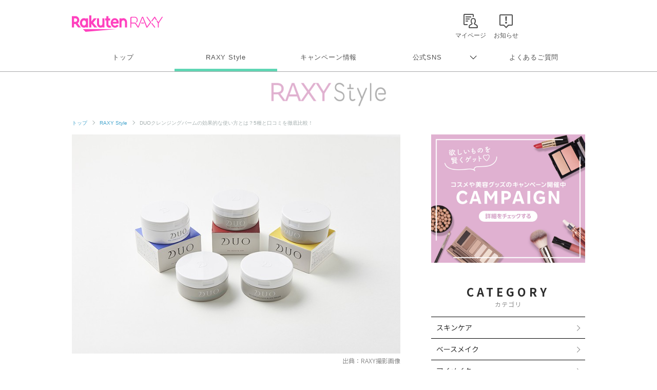

--- FILE ---
content_type: text/html; charset=UTF-8
request_url: https://raxy.rakuten.co.jp/beautytopics/articles/2021/article09/?l-id=relatedtopics_box_article09
body_size: 18819
content:
<!doctype html>
<html lang="ja" xmlns="http://www.w3.org/1999/xhtml">
<head>
<meta charset="UTF-8">
<meta http-equiv="X-UA-Compatible" content="IE=edge">
<meta name="viewport" content="width=device-width,initial-scale=1.0,minimum-scale=1.0,maximum-scale=1,user-scalable=no">
<meta name="format-detection" content="telephone=no,address=no,email=no">
<!-- meta start -->
<title>DUOクレンジングバームの効果的な使い方とは？5種と口コミを徹底比較！ | RAXY(ラクシー)</title>
<meta property="og:title" content="DUOクレンジングバームの効果的な使い方とは？5種と口コミを徹底比較！ | RAXY(ラクシー)" />
	<meta name="description" content="今話題の「DUO クレンジングバーム」シリーズをご存知ですか。オイルでもウォーターでもないクレンジングバームの効果的な使い方を解説しています。また肌悩みに合わせた選び方も併せてご紹介しています。" />
<meta property="og:description" content="今話題の「DUO クレンジングバーム」シリーズをご存知ですか。オイルでもウォーターでもないクレンジングバームの効果的な使い方を解説しています。また肌悩みに合わせた選び方も併せてご紹介しています。" />
 
<meta name="keywords" content="毛穴,効果,洗顔,種類,口コミ" />
<script>
  window.googletag = window.googletag || {cmd: []};
  googletag.cmd.push(function() {
     var slot = googletag.defineOutOfPageSlot(
          '/7727/RAXY/SP/Article/Interstitial',          
          googletag.enums.OutOfPageFormat.INTERSTITIAL);
     if (slot) slot.addService(googletag.pubads());
     googletag.enableServices();
     googletag.display(slot);
  });
</script>
<!-- Header Bidding -->
    <script type="text/javascript">
      window.pbjs = window.pbjs || {};
      window.pbjs.que = window.pbjs.que || [];
    </script>
    <script async src="https://flux-cdn.com/client/rakuten/raxy.min.js"></script>
    <script type="text/javascript">
      window.googletag = window.googletag || {};
      window.googletag.cmd = window.googletag.cmd || [];
    </script>
    <script async src="https://securepubads.g.doubleclick.net/tag/js/gpt.js"></script>
    <script type="text/javascript">
      window.fluxtag = {
        failSafeTimeout: 3000,
        isFn: function (object) {
          var _t = 'Function';
          var toString = Object.prototype.toString;
          return toString.call(object) === '[object ' + _t + ']';
        },
        renderAds: function (lines, failSafeTimeout) {
          googletag.cmd.push(function () {
            var failSafeTimeout = failSafeTimeout || window.fluxtag.failSafeTimeout;
            var bidRequestTimeout = (failSafeTimeout - 500) > 0 ? failSafeTimeout - 500 : failSafeTimeout;
            var refreshLines = [];
            var params = (function () {
              // GAMを呼び出したかを確認にするフラグ
              var readyBids = {
                google: false,
                prebid: false,
              };
              var definedSlots = [];
              var adsInfo = {
                gpt: {
                  slots: [],
                  displayDivIds: [],
                },
                pb: {
                  divIds: []
                }
              };
  
              googletag.pubads().getSlots().forEach(function (slot) {
                // 既にdefineSlotされていた場合
                definedSlots[slot.getSlotElementId()] = slot;
              });
  
              lines.forEach(function (line) {
                var divId = line.divId;
  
                adsInfo.pb.divIds.push(divId);
  
                refreshLines.push({
                  code: line.gpt.unitPath,
                  id: divId
                });
  
                if (definedSlots[divId]) {
                  adsInfo.gpt.slots.push(definedSlots[divId]);
                } else {
                  var slot = googletag.defineSlot(line.gpt.unitPath, line.gpt.sizes, divId)
                    .addService(googletag.pubads());
  
                  if (line.gpt.sizeMapping && line.gpt.sizeMapping.length > 0) {
                    var sizeMapping = googletag.sizeMapping();
                    line.gpt.sizeMapping.forEach(function (size) {
                      sizeMapping.addSize(size[0], size[1]);
                    });
                    slot.defineSizeMapping(sizeMapping.build());
                  }
                  if (line.gpt.keyValues && line.gpt.keyValues.length > 0) {
                    line.gpt.keyValues.forEach(function (param) {
                      slot.setTargeting(param.key, param.value);
                    });
                  }
                  adsInfo.gpt.slots.push(slot);
                  adsInfo.gpt.displayDivIds.push(divId);
                }
              });
              // Prebid、APSでオークション後に起動する関数 (GAMコール、広告Display)
              var adServerSend = function () {
                if (!readyBids.prebid) {
                  return;
                }
                if (!readyBids.google) {
                  readyBids.google = true;
                  adsInfo.gpt.displayDivIds.forEach(function (divId) {
                    googletag.display(divId);
                  });
                  if (!!(pbjs.setTargetingForGPTAsync) && fluxtag.isFn(pbjs.setTargetingForGPTAsync)) {
                    pbjs.que.push(function () {
                      pbjs.setTargetingForGPTAsync(adsInfo.pb.divIds);
                    });
                  }
                  googletag.pubads().refresh(adsInfo.gpt.slots);
                }
              };
              // Prebidオークション後に起動する関数
              var pbCallback = function () {
                readyBids.prebid = true;
                adServerSend();
              };
              // もしtimeout以内にPrebidが動作できなかった場合、最終的にGAMをコール
              setTimeout(function () {
                readyBids.prebid = true;
                adServerSend();
              }, failSafeTimeout);
  
              return {
                prebid: {
                  callback: pbCallback,
                }
              };
            })();
  
            if (!!(window.pbFlux) && window.pbFlux.refresh && fluxtag.isFn(window.pbFlux.refresh)) {
              // Prebid呼び出し
              pbjs.que.push(function () {
                window.pbFlux.refresh({
                  lines: refreshLines,
                  callback: params.prebid.callback,
                  timeout: bidRequestTimeout
                });
              });
            } else {
              params.prebid.callback();
            }
          });
        }
      };
    </script>
  
    <script type="text/javascript">
      googletag.cmd.push(function () {
        googletag.pubads().enableSingleRequest();
        googletag.pubads().disableInitialLoad();
        googletag.enableServices();
      });
    </script>
<!-- Header Bidding -->

<!-- Begin Mieruca Embed Code -->
<script type="text/javascript" id="mierucajs">
window.__fid = window.__fid || [];__fid.push([251133708]);
(function() {
function mieruca(){if(typeof window.__fjsld != "undefined") return; window.__fjsld = 1; var fjs = document.createElement('script'); fjs.type = 'text/javascript'; fjs.async = true; fjs.id = "fjssync"; var timestamp = new Date;fjs.src = ('https:' == document.location.protocol ? 'https' : 'http') + '://hm.mieru-ca.com/service/js/mieruca-hm.js?v='+ timestamp.getTime(); var x = document.getElementsByTagName('script')[0]; x.parentNode.insertBefore(fjs, x); };
setTimeout(mieruca, 500); document.readyState != "complete" ? (window.attachEvent ? window.attachEvent("onload", mieruca) : window.addEventListener("load", mieruca, false)) : mieruca();
})();
</script>
<!-- End Mieruca Embed Code -->

<meta property="og:type" content="website" />
<meta property="og:image" content="https://raxy.rakuten.co.jp/beautytopics/articles/2021/article09/01.jpg" />
<!-- <img src="/beautytopics/articles/2021/article09/01.jpg" />　-->
<meta property="og:site_name" content="RAXY(ラクシー)" />
<meta name="twitter:card" content="summary_large_image" />
<meta name="twitter:site" content="@RAXYBeautyBox" />
<meta name="twitter:image" content="https://raxy.rakuten.co.jp/beautytopics/articles/2021/article09/01.jpg" />
<link rel="canonical" href="https://raxy.rakuten.co.jp/beautytopics/articles/2021/article09/" />
<meta property="og:url" content="https://raxy.rakuten.co.jp/beautytopics/articles/2021/article09/" />
<!-- meta end -->
<script type="text/javascript" src="//ajax.googleapis.com/ajax/libs/jquery/1.7.2/jquery.min.js"></script>
<script type="application/ld+json"> 
{
	"@context": "http://schema.org",
	"@type": "BreadcrumbList",
	"itemListElement": [
	{"@type": "ListItem",
	"position": 1,
	"item": {
		"@id": "https://raxy.rakuten.co.jp/",
		"name": "トップ"
		}
	},
	{"@type": "ListItem",
	"position": 2,
	"item": {
		"@id": "https://raxy.rakuten.co.jp/beautytopics/",
		"name": "RAXY Style"
		}
	}
	]
}
</script>
<link rel="apple-touch-icon" sizes="180x180" href="https://raxy.rakuten.co.jp/parts/image/site-icons/apple-touch-icon.png">
<link rel="icon" sizes="16x16 32x32 64x64" href="https://raxy.rakuten.co.jp/parts/image/site-icons/rakuten-64.png">
<link rel="shortcut icon" href="https://raxy.rakuten.co.jp/parts/image/site-icons/rakuten.ico">
<link rel="manifest" href="https://raxy.rakuten.co.jp/parts/image/site-icons/manifest.json">
<link rel="stylesheet" href="https://raxy.rakuten.co.jp/assets/css/guide/beautytopics/app.css">
<link rel="stylesheet" href="https://raxy.rakuten.co.jp/assets/css/campaign/common/new_temp.css?v=201809200000">

<link rel="stylesheet" href="https://raxy.rakuten.co.jp/assets/css/guide/beautytopics/style.css">

<link href="https://fonts.googleapis.com/css?family=Noto+Sans+JP:300,400,500,700,900&display=swap&subset=japanese" rel="stylesheet">

<link rel="stylesheet" href="https://raxy.rakuten.co.jp/assets/css/guide/howto/lity.min.css">
                <link rel="next" href="https://raxy.rakuten.co.jp/beautytopics/articles/2021/article09/2.html" />
        <script type="application/ld+json">
    {
    "@context": "http://schema.org",
    "@type": "Article",
    "headline": "DUOクレンジングバームの効果的な使い方とは？5種と口コミを徹底比較！",
    "image": "https://raxy.rakuten.co.jp/beautytopics/articles/2021/article09/01.jpg",
    "datePublished": "2022-11-24T10:00:00+09:00",
    "dateModified": "2024-09-26T10:00:00+09:00"
}</script>
</head>
<body class="page-order rf-header--current03">
<!-- Header Logout : for Static Page(start) -->
<div id="inc-header-rs"></div>
<!-- Header Logout : for Static Page(end) -->

<hr class="raxy-hrl-grey-bold">
<nav class="raxy-breadcrumb rf-pc-only">
  <ol>
  <li><a href="/">トップ</a></li>

<li><a href="/beautytopics/">RAXY Style</a></li><li>DUOクレンジングバームの効果的な使い方とは？5種と口コミを徹底比較！</li>  </ol>
</nav><!--<div class="dummy-banner">
	<span>specialbanner_ad</span>
</div>--><!--<div class="rf-header--inner logo_raxystyle">
<h2 class="rf-header--logo">
<a href="/beautytopics/?l-id=raxystylelogo_btindx">RaxyStyle</a>
</h2>
</div>-->
<div id="beautytopics" class="articles">
  <div class="beautytopicsContent text__BeautyTopics sp">
    <p class="beautytopics__mainImg__text">Beauty Topics</p>
  </div>

  <div class="beautytopicsContent dFlex">

  <!-- leftColumn start-->
    <main class="leftColumn">

      <!-- leftColumn__article start -->
      <article class="leftColumn__article">
        <!-- main image -->
        <div class="article__mainImg">
          <img src="/beautytopics/articles/2021/article09/01.jpg" alt="DUOクレンジングバームの効果的な使い方とは？5種と口コミを徹底比較！">
          <p class="img-cap">出典：RAXY撮影画像</p>
        </div>

        <!-- page title -->
        <h1 class="article__title">DUOクレンジングバームの効果的な使い方とは？5種と口コミを徹底比較！</h1>

        <!-- page description -->
        <div class="article__mainTxt">
          <p class="mainTxt">        		SNSや美容雑誌でDUOクレンジングバームを目にしたことがある方も多いのではないでしょうか。とろける使い心地と、汚れやメイクをしっかり落としてくれる頼もしさが人気のバームタイプクレンジングです。<br>
        		バームタイプのクレンジングということで、使い方がわからない方も多いと思います。<br>
        		<span class="text-strong2">今回は、そんな話題のDUOクレンジングバームの効果的な使い方を徹底解説します！</span><br>
        		正しい使い方でとろけるテクスチャーを楽しみながら、効果的なスキンケアをしていきましょう。</p>
        </div>

        <!-- article__btns start -->
        <div class="article__btns" id="article__btns">
          <div class="btns__top">
            <div class="post__title__cat">
              カテゴリ ｜ 
               
                <a href="/beautytopics/skincare/?l-id=article_skincare">スキンケア</a>
                          </div>
            <div class="post__title__tags">
                              <a class="btn__tag" href="/beautytopics/tag/21-25/?l-id=article_21-25">おすすめ</a>
					                    <a class="btn__tag" href="/beautytopics/tag/21-11/?l-id=article_21-11">徹底レビュー</a>
					                    <a class="btn__tag" href="/beautytopics/tag/21-31/?l-id=article_21-31">クレンジング</a>
					                </div>
            <div class="top__date">
                            <time datetime="2024-09-26" itemprop="modified">UPDATE： 2024.09.26</time>
            </div>
          </div>

          <div class="btns__bottom">
            <div class="btns__bottom__item">
              <a class="bottom__twitter" href="https://x.com/share?url=https://raxy.rakuten.co.jp/beautytopics/articles/2021/article09/?scid=we_rxy_tw_snssharing%0a&hashtags=raxy,ラクシー,raxystyle" target="_blank" rel="noopener noreferrer">
                <img src="https://raxy.rakuten.co.jp/assets/image/sns/x-circle.png" alt="Xでポストする">
              </a>
            </div>
            <div class="btns__bottom__item">
              <a class="bottom__facebook" href="https://www.facebook.com/sharer/sharer.php?u=https://raxy.rakuten.co.jp/beautytopics/articles/2021/article09/?scid=we_rxy_fb_snssharing" target="_blank" rel="noopener noreferrer">
                <img src="https://raxy.rakuten.co.jp/assets/image/guide/beautytopics/common/icon-fb.png" alt="facebookでシェアする">
              </a>
            </div>
            <div class="btns__bottom__item">
              <a class="bottom__line" href="https://line.me/R/msg/text/?https://raxy.rakuten.co.jp/beautytopics/articles/2021/article09/?scid=we_rxy_li_snssharing" target="_blank" rel="noopener noreferrer">
                <img src="https://raxy.rakuten.co.jp/assets/image/guide/beautytopics/common/icon-line.png" alt="LINEでシェアする">
              </a>
            </div>
          </div>
        </div>
        <!-- article__btns end -->

		<!--<div class="dummy-banner">
	<span>stack1</span>
</div>--><!-- ★パターン①★ -->
<!--<div style="margin:40px 0;">
<script async src="https://securepubads.g.doubleclick.net/tag/js/gpt.js"></script>
<div id='div-gpt-ad-1631859020374-0'></div>
<script>
  var rdntag = rdntag || {};
  rdntag.cmd = rdntag.cmd || [];
  rdntag.cmd.push(function () {
    rdntag
      .defineAd("1330", "div-gpt-ad-1631859020374-0");
    rdntag.display("div-gpt-ad-1631859020374-0");
  });
</script>
<script src="https://s-cdn.rmp.rakuten.co.jp/js/aa.js" async></script>
<script>
  document.getElementById('div-gpt-ad-1631859020374-0').addEventListener('slotResponseReceived', function (e) {
    if (e && e.detail && e.detail.adReturned === false) {
      window.googletag = window.googletag || { cmd: [] };
      var gptAdSlots = [];
      googletag.cmd.push(function () {

        var mapping1 = googletag.sizeMapping().
          addSize([768, 1], []).
          addSize([0, 0], [[300, 250], [336, 280], [1, 1], "fluid"]).
          build();

        gptAdSlots[0] = googletag.defineSlot('/7727/RAXY/SP/Article/Rect1', [[1, 1], 'fluid', [336, 280], [300, 250]], 'div-gpt-ad-1631859020374-0').
          defineSizeMapping(mapping1).
          setCollapseEmptyDiv(true).
          addService(googletag.pubads());
        googletag.enableServices();
        googletag.display('div-gpt-ad-1631859020374-0');
      });
    }
  });
</script>
</div>--><!--
<div style="margin:30px 0;">
        <a href="/beautytopics/articles/2022/article465/?l-id=article_bnr_article465">
          <img src="/beautytopics/common/image/article465-750-250.jpg" alt="ハウスダストが招く肌トラブルって？詳細はこちら">
        </a>
      </div>--><!-- runa -->
<!--<div  class="runa_ad">
<div id="rdn-adspot-15852-59621048"></div>
<script>
var rdntag = rdntag || {};
rdntag.cmd = rdntag.cmd || [];
rdntag.cmd.push(function() {
  rdntag
    .defineAd("15852", "rdn-adspot-15852-59621048")
    .setResponsive(true);
  rdntag.display("rdn-adspot-15852-59621048");
});
</script>
</div>-->
<!-- runa --><!-- RUNA -->
<!--<div  class="runa_ad">
<script src="https://s-cdn.rmp.rakuten.co.jp/js/aa.js" async></script>
<div id="rdn-adspot-18090-74956527"></div>
<script>
var rdntag = rdntag || {};
rdntag.cmd = rdntag.cmd || [];
rdntag.cmd.push(function() {
  rdntag
    .defineAd("18090", "rdn-adspot-18090-74956527")
    .setResponsive(true);
  rdntag.display("rdn-adspot-18090-74956527");
});
</script>
</div>--><!-- ★rect6★ -->
<!--<div class="gad_ad">
<script async src="https://securepubads.g.doubleclick.net/tag/js/gpt.js"></script>
<div id='div-gpt-ad-1668576879802-0'></div>
<script>
    var rdntag = rdntag || {};
    rdntag.cmd = rdntag.cmd || [];
    rdntag.cmd.push(function () {
    rdntag
        .defineAd("18790", "div-gpt-ad-1668576879802-0");
    rdntag.display("div-gpt-ad-1668576879802-0");
    });
</script>
<script src="https://s-cdn.rmp.rakuten.co.jp/js/aa.js" async></script>
<script>
    document.getElementById('div-gpt-ad-1668576879802-0').addEventListener('slotResponseReceived', function (e) {
    if (e && e.detail && e.detail.adReturned === false) {
        window.googletag = window.googletag || { cmd: [] };
        var gptAdSlots = [];
        googletag.cmd.push(function () {

        var mapping1 = googletag.sizeMapping()
            .addSize([768, 1], [])
            .addSize([1, 1], [[300, 250],[336, 280]])
            .build();

        gptAdSlots[0] = googletag.defineSlot('/7727/RAXY/SP/Article/Rect6', [[300, 250],[336, 280]], 'div-gpt-ad-1668576879802-0').
            defineSizeMapping(mapping1).
            setCollapseEmptyDiv(true).
            addService(googletag.pubads());
        googletag.enableServices();
        googletag.display('div-gpt-ad-1668576879802-0');
        });
    }
    });
</script>
</div>--><!-- Rect6 -->
<div class="gad_ad">
<div id='div-gpt-ad-1668576879802-0'></div>
<script>
  var rdntag = rdntag || {};
  rdntag.cmd = rdntag.cmd || [];
  rdntag.cmd.push(function () {
    rdntag
      .defineAd("18790", "div-gpt-ad-1668576879802-0");
    rdntag.display("div-gpt-ad-1668576879802-0");
  });
</script>
<script src="https://s-cdn.rmp.rakuten.co.jp/js/aa.js" async></script>
<script>
  document.getElementById('div-gpt-ad-1668576879802-0').addEventListener('slotResponseReceived', function (e) {
    if (e && e.detail && e.detail.adReturned === false) {
      var lines = [
        {
          divId: 'div-gpt-ad-1668576879802-0',
          gpt: {
            unitPath: '/7727/RAXY/SP/Article/Rect6',
            sizes: [
              [300, 250], [336, 280]
            ],
            sizeMapping: [
              [[768, 1], []],
              [[1, 1], [[300, 250], [336, 280]]]
            ]
          }
        }
      ];
      window.fluxtag.renderAds(lines, window.fluxtag.failSafeTimeout);
    }
  });
</script>
</div><!-- 目次パーツ -->
<section class="article__contentsList" id="index_list">
    <div class="contentsList__title">INDEX</div>
    <ul class="contentsList__link">
                <li class="link"><a href="#link530">今話題のDUOクレンジングバームとは？話題の理由を徹底解説</a></li>
                <li class="link"><a href="#link531">DUOクレンジングバームの効果的な使い方で正しいスキンケアをしよう！</a></li>
                <li class="link"><a href="/beautytopics/articles/2021/article09/2.html?l-id=article_index_page2#link532">DUOクレンジングバームは全5種類！それぞれの特徴とは？</a></li>
                <li class="link"><a href="/beautytopics/articles/2021/article09/3.html?l-id=article_index_page3#link73573">DUOクレンジングバームの選び方を《肌悩み別》に徹底解説</a></li>
            </ul>
</section>
<!-- 目次パーツ -->
			<h2 class="temp__subTitle" id="link530">今話題のDUOクレンジングバームとは？話題の理由を徹底解説</h2>
	

<h4 class="temp__subTitle2">DUOとは？どんなブランド？</h4>


<div class="article__imgCap">
    <div class="inner">
     
    <img onerror="imgError(this);" src="/beautytopics/articles/2021/article09/02.jpg" alt="DUOとは？どんなブランド？">
            <span>出典：RAXY撮影画像</span>
     
    </div>
</div>
        <div class="temp__text">
        <p><span class="text-strong2">DUOとは「美は肌もとから再動する」をコンセプトに2010年につくられたブランドです。</span><br /><br /> DUOのクレンジングバームシリーズは、2010年2月～2021年4月末の期間でシリーズ累計出荷個数2,500万個を突破するなど今メイクを楽しむ方から注目を集める話題のブランドです。</p>        </div><!--<div class="dummy-banner">
	<span>stack2</span>
</div>--><!--<div class="article__imgCap sp" style="margin:40px 0;">
    <div class="inner">
    <a href="https://raxy.rakuten.co.jp/campaign/202111sisley/?l-id=article_bnr_202111sisley">
        <img src="/beautytopics/common/image/Smartnews_750x250.jpg" alt="毎日開催！毎日応募で、最大4アイテムが当たる！プレゼントキャンペーン実施中 10.14（木）～10.17（木日）">
    </a>
    </div>
</div>--><!-- ★パターン③★ -->
<!--<div style="margin:40px 0;">
<script async src="https://securepubads.g.doubleclick.net/tag/js/gpt.js"></script>
<div id='div-gpt-ad-1631859199761-0'></div>
<script>
  var rdntag = rdntag || {};
  rdntag.cmd = rdntag.cmd || [];
  rdntag.cmd.push(function () {
    rdntag
      .defineAd("1332", "div-gpt-ad-1631859199761-0");
    rdntag.display("div-gpt-ad-1631859199761-0");
  });
</script>
<script src="https://s-cdn.rmp.rakuten.co.jp/js/aa.js" async></script>
<script>
  document.getElementById('div-gpt-ad-1631859199761-0').addEventListener('slotResponseReceived', function (e) {
    if (e && e.detail && e.detail.adReturned === false) {
      window.googletag = window.googletag || { cmd: [] };
      var gptAdSlots = [];
      googletag.cmd.push(function () {

        var mapping1 = googletag.sizeMapping().
          addSize([768, 1], []).
          addSize([0, 0], [[300, 250], [336, 280], [1, 1], "fluid"]).
          build();

        gptAdSlots[0] = googletag.defineSlot('/7727/RAXY/SP/Article/Rect3', [[300, 250], [1, 1], 'fluid', [336, 280]], 'div-gpt-ad-1631859199761-0').
          defineSizeMapping(mapping1).
          setCollapseEmptyDiv(true).
          addService(googletag.pubads());
        googletag.enableServices();
        googletag.display('div-gpt-ad-1631859199761-0');
      });
    }
  });
</script>
</div>--><!-- Rect3 -->
<div class="gad_ad">
<div id='div-gpt-ad-1631859199761-0'></div>
<script>
  var rdntag = rdntag || {};
  rdntag.cmd = rdntag.cmd || [];
  rdntag.cmd.push(function () {
    rdntag
      .defineAd("1332", "div-gpt-ad-1631859199761-0");
    rdntag.display("div-gpt-ad-1631859199761-0");
  });
</script>
<script src="https://s-cdn.rmp.rakuten.co.jp/js/aa.js" async></script>
<script>
  document.getElementById('div-gpt-ad-1631859199761-0').addEventListener('slotResponseReceived', function (e) {
    if (e && e.detail && e.detail.adReturned === false) {
      var lines = [
        {
          divId: 'div-gpt-ad-1631859199761-0',
          gpt: {
            unitPath: '/7727/RAXY/SP/Article/Rect3',
            sizes: [
              [300, 250], [1, 1], 'fluid', [336, 280]
            ],
            sizeMapping: [
              [[768, 1], [],],
              [[0, 0], [[300, 250], [336, 280], [1, 1], "fluid"]]
            ]
          }
        }
      ];
      window.fluxtag.renderAds(lines, window.fluxtag.failSafeTimeout);
    }
  });
</script>
</div>

<h4 class="temp__subTitle2">DUOのクレンジングバームとは？普通のクレンジングと何が違うの？</h4>


<div class="article__imgCap">
    <div class="inner">
     
    <img onerror="imgError(this);" src="/beautytopics/articles/2021/article09/03.jpg" alt="DUOのクレンジングバームとは？普通のクレンジングと何が違うの？">
            <span>出典：adobestock</span>
     
    </div>
</div>
        <div class="temp__text">
        <p><span class="text-strong2">DUOのクレンジングバームは、1つで5役のオールインワンクレンジングです。</span>クレンジング・洗顔・トリートメント・マッサージケア・角質ケア機能を兼ね備えており、ダブル洗顔が不要です。<br /><br /> オイルやジェルタイプのクレンジングとは使い方も異なります。バームを手にとり軽く押さえるだけで、圧力によってとろりとしたテクスチャーに変化するタイプのクレンジングです。洗顔後にも肌のつっぱりが感じられにくいのが特徴です。</p>        </div><!--<div class="dummy-banner">
	<span>stack3</span>
</div>--><!-- ★パターン④★ -->
<!--<div style="margin:40px 0;">
  <script async src="https://securepubads.g.doubleclick.net/tag/js/gpt.js"></script>
  <script>
      window.googletag = window.googletag || {cmd: []};
  </script>
  <script>
  var gptAdSlots = [];
  googletag.cmd.push(function() {

    var mapping1 = googletag.sizeMapping().
      addSize([768, 1], []).
      addSize([0, 0], [[300,250],[336,280],[1,1],"fluid"]).
      build();
      
    gptAdSlots[0] = googletag.defineSlot('/7727/RAXY/SP/Article/Rect4', [[336, 280], 'fluid', [1, 1], [300, 250]], 'div-gpt-ad-1642037950470-0').
        defineSizeMapping(mapping1).
        setCollapseEmptyDiv(true).
        addService(googletag.pubads());
    googletag.enableServices();
  });
  </script>

<div id='div-gpt-ad-1642037950470-0'>
  <script>
    googletag.cmd.push(function() { googletag.display('div-gpt-ad-1642037950470-0'); });
  </script>
</div>
</div>--><!-- ★rect4★ -->
<!--<div class="gad_ad">
<script async src="https://securepubads.g.doubleclick.net/tag/js/gpt.js"></script>
<div id='div-gpt-ad-1642037950470-0'></div>
<script>
  var rdntag = rdntag || {};
  rdntag.cmd = rdntag.cmd || [];
  rdntag.cmd.push(function() {
    rdntag
      .defineAd("11627", "div-gpt-ad-1642037950470-0");
    rdntag.display("div-gpt-ad-1642037950470-0");
  });
</script>
<script src="https://s-cdn.rmp.rakuten.co.jp/js/aa.js" async></script>
<script>
  document.getElementById('div-gpt-ad-1642037950470-0').addEventListener('slotResponseReceived', function (e) {
    if (e && e.detail && e.detail.adReturned === false) {
      window.googletag = window.googletag || { cmd: [] };
      var gptAdSlots = [];
      googletag.cmd.push(function () {
    
        var mapping1 = googletag.sizeMapping().
          addSize([768, 1], []).
          addSize([0, 0], [[300, 250], [336, 280], [1, 1], "fluid"]).
          build();
    
        gptAdSlots[0] = googletag.defineSlot('/7727/RAXY/SP/Article/Rect4', [[336, 280], 'fluid', [1, 1], [300, 250]], 'div-gpt-ad-1642037950470-0').
          defineSizeMapping(mapping1).
          setCollapseEmptyDiv(true).
          addService(googletag.pubads());
        googletag.enableServices();
        googletag.display('div-gpt-ad-1642037950470-0');
      });
    }
  });
</script>
</div>--><!-- ★rect4★ -->
<!--<div class="gad_ad">
<script async src="https://securepubads.g.doubleclick.net/tag/js/gpt.js"></script>
<div id='div-gpt-ad-1642037950470-0'></div>
<script>
var rdntag = rdntag || {};
rdntag.cmd = rdntag.cmd || [];
rdntag.cmd.push(function() {
rdntag
.defineAd("11627", "div-gpt-ad-1642037950470-0");
rdntag.display("div-gpt-ad-1642037950470-0");
});
</script>
<script src="https://s-cdn.rmp.rakuten.co.jp/js/aa.js" async></script>
<script>
document.getElementById('div-gpt-ad-1642037950470-0').addEventListener('slotResponseReceived', function (e) {
if (e && e.detail && e.detail.adReturned === false) {
window.googletag = window.googletag || { cmd: [] };
var gptAdSlots = [];
googletag.cmd.push(function () {



var mapping1 = googletag.sizeMapping().
addSize([768, 1], []).
addSize([0, 0], [[300, 250], [336, 280], [300, 600], [1, 1], "fluid"]).
build();



gptAdSlots[0] = googletag.defineSlot('/7727/RAXY/SP/Article/Rect4', [[336, 280], 'fluid', [1, 1], [300, 250], [300, 600]], 'div-gpt-ad-1642037950470-0').
defineSizeMapping(mapping1).
setCollapseEmptyDiv(true).
addService(googletag.pubads());
googletag.enableServices();
googletag.display('div-gpt-ad-1642037950470-0');
});
}
});
</script>
</div>--><!-- Rect4 -->
<div class="gad_ad">
<div id='div-gpt-ad-1642037950470-0'></div>
<script>
  var rdntag = rdntag || {};
  rdntag.cmd = rdntag.cmd || [];
  rdntag.cmd.push(function () {
    rdntag
      .defineAd("11627", "div-gpt-ad-1642037950470-0");
    rdntag.display("div-gpt-ad-1642037950470-0");
  });
</script>
<script src="https://s-cdn.rmp.rakuten.co.jp/js/aa.js" async></script>
<script>
  document.getElementById('div-gpt-ad-1642037950470-0').addEventListener('slotResponseReceived', function (e) {
    if (e && e.detail && e.detail.adReturned === false) {
      var lines = [
        {
          divId: 'div-gpt-ad-1642037950470-0',
          gpt: {
            unitPath: '/7727/RAXY/SP/Article/Rect4',
            sizes: [
              [336, 280], 'fluid', [1, 1], [300, 250], [300, 600]
            ],
            sizeMapping: [
              [[768, 1], [],],
              [[0, 0], [[300, 250], [336, 280], [300, 600], [1, 1], "fluid"]]
            ]
          }
        }
      ];
      window.fluxtag.renderAds(lines, window.fluxtag.failSafeTimeout);
    }
  });
</script>
</div>			<h2 class="temp__subTitle" id="link531">DUOクレンジングバームの効果的な使い方で正しいスキンケアをしよう！</h2>
	

<h4 class="temp__subTitle2">DUOのクレンジングバームはダブル洗顔不要のシンプルな使い方</h4>


<div class="article__imgCap">
    <div class="inner">
     
    <img onerror="imgError(this);" src="/beautytopics/articles/2021/article09/04.jpg" alt="DUOのクレンジングバームはダブル洗顔不要のシンプルな使い方">
            <span>出典：DUOブランド公式画像</span>
     
    </div>
</div>
        <div class="temp__text">
        <p>使い方はコツさえ掴めばとても簡単。気になる使い方を徹底解説します！</p>        </div>        <ul class="temp__text list-indent4">
          <li>（1）手や顔が乾いた状態でクレンジングバームを付属のスパチュラにとります。<span class="text-strong2"><br>さくらんぼ大が1回分の使用量が目安です。</span></li>
          <li>（2）顔の中心から外、下から上へ全体になじませます。<br>小鼻、目元、口元などの汚れが溜まりやすい部分は<span class="text-strong2">指の腹を使って優しくクルクルと円を描くように。</span></li>
<li>（3）肌になじんだら、ヌメヌメ感がなくなるまでお湯でやさしく洗い流しましょう。</li>
        </ul><!--<div class="dummy-banner">
	<span>stack4</span>
</div>--><!-- ★パターン⑤★ -->
<!--<div style="margin:40px 0;">
<script async src="https://securepubads.g.doubleclick.net/tag/js/gpt.js"></script>
<script>
    window.googletag = window.googletag || {cmd: []};
</script>
<script>
var gptAdSlots = [];
googletag.cmd.push(function() {

  var mapping1 = googletag.sizeMapping().
    addSize([768, 1], []).
    addSize([0, 0], [[300,250],[336,280],[1,1],"fluid"]).
    build();
    
  gptAdSlots[0] = googletag.defineSlot('/7727/RAXY/SP/Article/Rect5', [[336, 280], [300, 250], 'fluid', [1, 1]], 'div-gpt-ad-1642038013187-0').
      defineSizeMapping(mapping1).
      setCollapseEmptyDiv(true).
      addService(googletag.pubads());
  googletag.enableServices();
});
</script>

<div id='div-gpt-ad-1642038013187-0'>
<script>
  googletag.cmd.push(function() { googletag.display('div-gpt-ad-1642038013187-0'); });
</script>
</div>
</div>-->      <!--<div style="margin:30px 0;">
        <a href="/beautytopics/tag/21-26/?l-id=article_bnr_tagcloud_21-26">
          <img src="/beautytopics/common/image/KoreanBeauty_Banner_SP_750x250.jpg" alt="美への目覚め＼韓国美容／旬の韓国コスメの情報を集めました！">
        </a>
      </div>-->      <!--<div style="margin:30px 0;">
        <a href="/beautytopics/articles/2021/article136/?l-id=article_bnr_minon_article136">
          <img src="/beautytopics/common/image/MINON_Banner_SP_750x250_A.jpg" alt="＼お守りコスメ／　乾燥が辛くなる前に使いたい、保湿アイテムとは？">
        </a>
      </div>--><!-- ★rect5★ -->
<!--<div class="gad_ad">
<script async src="https://securepubads.g.doubleclick.net/tag/js/gpt.js"></script>
<div id='div-gpt-ad-1642038013187-0'></div>
<script>
var rdntag = rdntag || {};
rdntag.cmd = rdntag.cmd || [];
rdntag.cmd.push(function() {
  rdntag
    .defineAd("11628", "div-gpt-ad-1642038013187-0");
  rdntag.display("div-gpt-ad-1642038013187-0");
});
</script>
<script src="https://s-cdn.rmp.rakuten.co.jp/js/aa.js" async></script>

<script>
  document.getElementById('div-gpt-ad-1642038013187-0').addEventListener('slotResponseReceived', function (e) {
    if (e && e.detail && e.detail.adReturned === false) {
      window.googletag = window.googletag || { cmd: [] };
      var gptAdSlots = [];
      googletag.cmd.push(function () {

        var mapping1 = googletag.sizeMapping().
          addSize([768, 1], []).
          addSize([0, 0], [[300, 250], [336, 280], [1, 1], "fluid"]).
          build();

        gptAdSlots[0] = googletag.defineSlot('/7727/RAXY/SP/Article/Rect5', [[336, 280], [300, 250], 'fluid', [1, 1]], 'div-gpt-ad-1642038013187-0').
          defineSizeMapping(mapping1).
          setCollapseEmptyDiv(true).
          addService(googletag.pubads());
        googletag.enableServices();
        googletag.display('div-gpt-ad-1642038013187-0');
      });
    }
  });
</script>
</div>--><!-- Rect5 -->
<div class="gad_ad">
<div id='div-gpt-ad-1642038013187-0'></div>
<script>
  var rdntag = rdntag || {};
  rdntag.cmd = rdntag.cmd || [];
  rdntag.cmd.push(function () {
    rdntag
      .defineAd("11628", "div-gpt-ad-1642038013187-0");
    rdntag.display("div-gpt-ad-1642038013187-0");
  });
</script>
<script src="https://s-cdn.rmp.rakuten.co.jp/js/aa.js" async></script>

<script>
  document.getElementById('div-gpt-ad-1642038013187-0').addEventListener('slotResponseReceived', function (e) {
    if (e && e.detail && e.detail.adReturned === false) {
      var lines = [
        {
          divId: 'div-gpt-ad-1642038013187-0',
          gpt: {
            unitPath: '/7727/RAXY/SP/Article/Rect5',
            sizes: [
              [336, 280], [300, 250], 'fluid', [1, 1]
            ],
            sizeMapping: [
              [[768, 1], [],],
              [[0, 0], [[300, 250], [336, 280], [1, 1], "fluid"]]
            ]
          }
        }
      ];
      window.fluxtag.renderAds(lines, window.fluxtag.failSafeTimeout);
    }
  });
</script>
</div>

<div class="article__imgCap">
    <div class="inner">
     
    <img onerror="imgError(this);" src="/beautytopics/articles/2021/article09/05.jpg" alt="">
            <span>出典：adobestock</span>
     
    </div>
</div>
        <div class="temp__text">
        <p>どうしても力が入りすぎてしまう方は、<span class="text-strong2">比較的力が入りにくい中指と薬指を使ってマッサージしてあげるのがおすすめ</span>ですよ！<br /><br /> また、顔にクレンジングバームを広げる際につるつると滑って難しいという方は、あらかじめ手のひらである程度クレンジングバームを軽く押さえ、溶かしてから顔に乗せる方法もおすすめです。</p>        </div><!--<div class="dummy-banner">
	<span>stack7</span>
</div>--><!--　popup　-->
<!--<style>
    .rf-header--nav--remodel {
        z-index: 0;
    }
    .modal{
        display: none;
        height: 100vh;
        position: fixed;
        top: 0;
        right: 0;
        width: 100%;
        max-width: 100%;
        z-index: 101;
    }
    .modal__bg{
        background: rgba(0,0,0,0.8);
        height: 100vh;
        position: absolute;
        width: 100%;
        z-index:999999999;
    }
    .modal__content{
        background: #fff;
        left: 50%;
        padding: 40px;
        position: absolute;
        top: 50%;
        transform: translate(-50%,-50%);
        width: 60%;
        z-index:999999999999;
    }
    .modal__content {
        padding: 10px 20px 20px;
        width: 96%;
        max-width: 800px;
    }
    .modal__content span {
        text-align: right;
        margin-top: 0;
    }
    .modal__content span a {
        font-size:36px;
        line-height: 1;
    }
    @media screen and (max-width: 768px) {
        .modal__content {
            padding: 5px 10px 10px 10px;
        }
    }
    .js-modal-close {
        margin-bottom: 5px;
        width: 100%;
        text-align: right;
        color: #999!important;
    }

 

    .white-popup_inner {
        display: -webkit-flex;
        display: flex;
        -webkit-justify-content: center;
        justify-content: center;
        -webkit-align-items: center;
        align-items: center;
    }
    .white-popup_inner_img {
        width: 50%;
        max-width: 400px;
    }
    .white-popup_inner_txt-area {
        padding : 15px 15px 0;
        width: 50%;
        text-align: center!important;
    }
    .white-popup_inner .btn2.btn-r {
        margin: 0!important;
        padding: 12px 20px 14px !important;
        -webkit-box-sizing: border-box;
        -moz-box-sizing: border-box;
        box-sizing: border-box;
        -webkit-transition: all .3s;
        transition: all .3s;
        text-decoration: none;
        text-align: center;
        display: inline-block;
        border: 1px solid #edc0dd!important;
        border-radius: 50px;
        color:#fff;
        background-color:#edc0dd;
        line-height: 1;
    }
    .white-popup_inner .btn2.btn-r:hover {
        opacity: .6;
    }
    @media screen and (max-width: 768px) {
        .white-popup_inner_img {
            width: 50%;
        }
        .white-popup_inner_txt-area {
            padding: 0 0 0 10px;
            width: 50%;
        }
    }
    @media screen and (max-width: 380px) {
        .white-popup_inner_img {
            width: 45%;
        }
        .white-popup_inner_txt-area {
            width: 55%;
        }
    }

 

/*  文字サイズ  */
    .white-popup_inner_ttl1 {
        margin-bottom:10px;
        font-size: 16px;
        text-align: center!important;
    }
    .white-popup_inner_ttl2 {
        margin-bottom:15px;
        font-size: 22px;
        font-weight:bold;
        text-align: center!important;
    }
    .white-popup_inner_txt {
        margin-bottom:15px;
        font-size: 16px;
        line-height: 2;
        text-align: center!important;
    }
    @media screen and (max-width: 768px) {
        .white-popup_inner_ttl1 {
            font-size: 14px;
        }
        .white-popup_inner_ttl2 {
            font-size: 18px;
            font-weight:bold;
        }
        .white-popup_inner_txt {
            font-size: 14px;
            line-height: 1.8;
        }
        .white-popup_inner .btn2.btn-r {
            margin: 0 !important;
            font-size: 12px!important;
        }
    }
    @media screen and (max-width: 540px) {
        .white-popup_inner_ttl1 {
            margin-bottom: 5px;
            font-size: 12px;
        }
        .white-popup_inner_ttl2 {
            margin-bottom: 10px;
            font-size: 16px;
        }
        .white-popup_inner_txt {
            margin-bottom: 10px;
            font-size: 10px;
        }
        .white-popup_inner .btn2.btn-r {
            font-size: 10px!important;
        }
    }
    @media screen and (max-width: 380px) {
        .white-popup_inner_ttl1 {
            margin-bottom: 5px;
            font-size: 10px;
        }
        .white-popup_inner_ttl2 {
            margin-bottom: 5px;
            font-size: 12px;
        }
        .white-popup_inner_txt {
            font-size: 10px;
        }
    }
</style>
    <div class="modal js-modal">
        <div class="modal__bg js-modal-close"></div>
        <div class="modal__content">
            <span>
                <a class="js-modal-close" href="">×</a>
            </span>
            <div class="white-popup_inner">
                <div class="white-popup_inner_img">
                    <a href="https://enq.internet-research.jp/open/GrEgzsgFkJ7HKktkYE78cQ" target="_blank">
                        <img src="https://raxy.rakuten.co.jp/assets/image/guide/beautytopics/common/c5_popup_enpuete.png" alt="美容メディア RAXY Style いつもより少し輝けるキレイのヒントをお届け">
                    </a>
                </div>
                <div class="white-popup_inner_txt-area">
                    <p class="white-popup_inner_ttl1">
                        RAXYの美容メディアに関する
                    </p>
                    <p class="white-popup_inner_ttl2">
                        アンケートのお願い
                    </p>
                    <p class="white-popup_inner_txt">
                        お客様にさらに役に立つコンテンツを<br>ご提供するために、<br>アンケートを実施しております。
                    </p>
                    <a class="btn2 btn-r" href="https://enq.internet-research.jp/open/GrEgzsgFkJ7HKktkYE78cQ" target="_blank">アンケートはこちらから</a>
                </div>
            </div>
        </div>
    </div>-->
    <!--modal js-modal-->
    <script>
        $(function(){
            $('.js-modal-close').on('click',function(){
                $('.js-modal').fadeOut();
                return false;
            });
        });
    </script>
<!--　popup　--><!--　popup　-->
<!--<style>
    .rf-header--nav--remodel {
        z-index: 0;
    }
    .modal{
        display: none;
        height: 100vh;
        position: fixed;
        top: 0;
        right: 0;
        width: 100%;
        max-width: 100%;
        z-index: 101;
    }
    .modal__bg{
        background: rgba(0,0,0,0.8);
        height: 100vh;
        position: absolute;
        width: 100%;
        z-index:999999999;
    }
    .modal__content{
        background: #fff;
        left: 50%;
        padding: 40px;
        position: absolute;
        top: 50%;
        transform: translate(-50%,-50%);
        width: 60%;
        z-index:999999999999;
    }
    .modal__content {
        padding: 10px 20px 20px;
        width: 96%;
        max-width: 800px;
    }
    .modal__content span {
        text-align: right;
        margin-top: 0;
    }
    .modal__content span a {
        font-size:36px;
        line-height: 1;
    }
    @media screen and (max-width: 768px) {
        .modal__content {
            padding: 5px 10px 10px 10px;
        }
    }
    .js-modal-close {
        margin-bottom: 5px;
        width: 100%;
        text-align: right;
        color: #999!important;
    }

 

    .white-popup_inner {
        display: -webkit-flex;
        display: flex;
        -webkit-justify-content: center;
        justify-content: center;
        -webkit-align-items: center;
        align-items: center;
    }
    .white-popup_inner_img {
        width: 50%;
        max-width: 400px;
    }
    .white-popup_inner_txt-area {
        padding : 15px 15px 0;
        width: 50%;
        text-align: center!important;
    }
    .white-popup_inner .btn2.btn-r {
        margin: 0!important;
        padding: 12px 20px 14px !important;
        -webkit-box-sizing: border-box;
        -moz-box-sizing: border-box;
        box-sizing: border-box;
        -webkit-transition: all .3s;
        transition: all .3s;
        text-decoration: none;
        text-align: center;
        display: inline-block;
        border: 1px solid #edc0dd!important;
        border-radius: 50px;
        color:#fff;
        background-color:#edc0dd;
        line-height: 1;
    }
    .white-popup_inner .btn2.btn-r:hover {
        opacity: .6;
    }
    @media screen and (max-width: 768px) {
        .white-popup_inner_img {
            width: 50%;
        }
        .white-popup_inner_txt-area {
            padding: 0 0 0 10px;
            width: 50%;
        }
    }
    @media screen and (max-width: 380px) {
        .white-popup_inner_img {
            width: 45%;
        }
        .white-popup_inner_txt-area {
            width: 55%;
        }
    }

 

/*  文字サイズ  */
    .white-popup_inner_ttl1 {
        margin-bottom:10px;
        font-size: 16px;
        text-align: center!important;
    }
    .white-popup_inner_ttl2 {
        margin-bottom:15px;
        font-size: 22px;
        font-weight:bold;
        text-align: center!important;
    }
    .white-popup_inner_txt {
        margin-bottom:15px;
        font-size: 16px;
        line-height: 2;
        text-align: center!important;
    }
    @media screen and (max-width: 768px) {
        .white-popup_inner_ttl1 {
            font-size: 14px;
        }
        .white-popup_inner_ttl2 {
            font-size: 18px;
            font-weight:bold;
        }
        .white-popup_inner_txt {
            font-size: 14px;
            line-height: 1.8;
        }
        .white-popup_inner .btn2.btn-r {
            margin: 0 !important;
            font-size: 12px!important;
        }
    }
    @media screen and (max-width: 540px) {
        .white-popup_inner_ttl1 {
            margin-bottom: 5px;
            font-size: 12px;
        }
        .white-popup_inner_ttl2 {
            margin-bottom: 10px;
            font-size: 16px;
        }
        .white-popup_inner_txt {
            margin-bottom: 10px;
            font-size: 10px;
        }
        .white-popup_inner .btn2.btn-r {
            font-size: 10px!important;
        }
    }
    @media screen and (max-width: 380px) {
        .white-popup_inner_ttl1 {
            margin-bottom: 5px;
            font-size: 10px;
        }
        .white-popup_inner_ttl2 {
            margin-bottom: 5px;
            font-size: 12px;
        }
        .white-popup_inner_txt {
            font-size: 10px;
        }
    }
</style>
    <div class="modal js-modal view_timer" data-end-date="2021/12/11 2:00">
        <div class="modal__bg js-modal-close"></div>
        <div class="modal__content">
            <span>
                <a class="js-modal-close" href="">×</a>
            </span>
            <div class="white-popup_inner">
                <div class="white-popup_inner_img">
                    <a href="https://raxy.rakuten.co.jp/campaign/?l-id=article_popup_img_2112_campaign">
                        <img src="https://raxy.rakuten.co.jp/assets/image/campaign/common/ss_coupon_popup.jpg" alt="楽天市場スーパーSALEで使えるお得なクーポン配布中 人気9ブランドで実施！先着100名様限定です！">
                    </a>
                </div>
                <div class="white-popup_inner_txt-area">
                    <p class="white-popup_inner_txt">
                        <span style="display:block;width:100%;text-align:center;margin-bottom:6px;">楽天スーパーSALEで使える<br>お得なクーポン配布中<br>人気9ブランドで実施！<br>先着100名様限定です！</span>
                        <span style="color:#f455ba;">12/11 1:59まで</span>
                    </p>
                    <a class="btn2 btn-r" href="https://raxy.rakuten.co.jp/campaign/?l-id=article_popup_btn_2112_campaign">詳しくはこちら</a>
                </div>
            </div>
        </div>
    </div>-->
    <!--modal js-modal-->

    <!--modal js-modal-->
    <script>
        $(function(){
        $('.js-modal').fadeIn();
        // $('.js-modal-open').on('click',function(){
        //     $('.js-modal').fadeIn();
        //     return false;
        // });
        $('.js-modal-close').on('click',function(){
            $('.js-modal').fadeOut();
            return false;
        });
    });
    </script>
<!--　popup　--><!-- ★パターン②★ -->
<!--<div style="margin:40px 0 20px;">
<script async src="https://securepubads.g.doubleclick.net/tag/js/gpt.js"></script>
<div id='div-gpt-ad-1631859143382-0'></div>
<script>
  var rdntag = rdntag || {};
  rdntag.cmd = rdntag.cmd || [];
  rdntag.cmd.push(function () {
    rdntag
      .defineAd("1331", "div-gpt-ad-1631859143382-0");
    rdntag.display("div-gpt-ad-1631859143382-0");
  });
</script>
<script src="https://s-cdn.rmp.rakuten.co.jp/js/aa.js" async></script>
<script>
  document.getElementById('div-gpt-ad-1631859143382-0').addEventListener('slotResponseReceived', function (e) {
    if (e && e.detail && e.detail.adReturned === false) {
      window.googletag = window.googletag || { cmd: [] };
      var gptAdSlots = [];
      googletag.cmd.push(function () {

        var mapping1 = googletag.sizeMapping().
          addSize([768, 1], []).
          addSize([0, 0], [[300, 250], [336, 280], [1, 1], "fluid"]).
          build();

        gptAdSlots[0] = googletag.defineSlot('/7727/RAXY/SP/Article/Rect2', ['fluid', [1, 1], [336, 280], [300, 250]], 'div-gpt-ad-1631859143382-0').
          defineSizeMapping(mapping1).
          setCollapseEmptyDiv(true).
          addService(googletag.pubads());
        googletag.enableServices();
        googletag.display('div-gpt-ad-1631859143382-0');
      });
    }
  });
</script>
</div>--><!-- RUNA -->
<!-- <div  class="runa_ad">
<script src="https://s-cdn.rmp.rakuten.co.jp/js/aa.js" async></script>
<div id="rdn-adspot-12677-33654167"></div>
<script>
var rdntag = rdntag || {};
rdntag.cmd = rdntag.cmd || [];
rdntag.cmd.push(function() {
  rdntag
    .defineAd("12677", "rdn-adspot-12677-33654167");
  rdntag.display("rdn-adspot-12677-33654167");
});
</script>
</div> --><!-- RUNA -->
<div  class="runa_ad">
<script src="https://s-cdn.rmp.rakuten.co.jp/js/aa.js" async></script>
<div id="rdn-adspot-12677-85478622"></div>
<script>
var rdntag = rdntag || {};
rdntag.cmd = rdntag.cmd || [];
rdntag.cmd.push(function() {
  rdntag
    .defineAd("12677", "rdn-adspot-12677-85478622")
  rdntag.display("rdn-adspot-12677-85478622");
});
</script>
</div><!--<div class="dummy-banner">
	<span>stack8</span>
</div>--><!-- ★パターン②★ -->
<!--<div style="margin:40px 0 20px;">
<script async src="https://securepubads.g.doubleclick.net/tag/js/gpt.js"></script>
<div id='div-gpt-ad-1631859143382-0'></div>
<script>
  var rdntag = rdntag || {};
  rdntag.cmd = rdntag.cmd || [];
  rdntag.cmd.push(function () {
    rdntag
      .defineAd("1331", "div-gpt-ad-1631859143382-0");
    rdntag.display("div-gpt-ad-1631859143382-0");
  });
</script>
<script src="https://s-cdn.rmp.rakuten.co.jp/js/aa.js" async></script>
<script>
  document.getElementById('div-gpt-ad-1631859143382-0').addEventListener('slotResponseReceived', function (e) {
    if (e && e.detail && e.detail.adReturned === false) {
      window.googletag = window.googletag || { cmd: [] };
      var gptAdSlots = [];
      googletag.cmd.push(function () {

        var mapping1 = googletag.sizeMapping().
          addSize([768, 1], []).
          addSize([0, 0], [[300, 250], [336, 280], [1, 1], "fluid"]).
          build();

gptAdSlots[0] = googletag.defineSlot('/7727/RAXY/SP/Article/Rect2', ['fluid', [1, 1], [336, 280], [300, 250], [300, 600]], 'div-gpt-ad-1631859143382-0').
          defineSizeMapping(mapping1).
          setCollapseEmptyDiv(true).
          addService(googletag.pubads());
        googletag.enableServices();
        googletag.display('div-gpt-ad-1631859143382-0');
      });
    }
  });
</script>
</div>--><!--<div class="dummy-banner">
	<span>stack9</span>
</div>-->
<!--　popup アクサ生命　-->
<!--<style>
@media screen and (max-width: 540px) {
.white-popup_inner_ttl2 {
font-size: 12px;
}
}
</style>
<div class="view_timer" data-end-date="2022/12/14 0:00">
    <div class="modal js-modal">
        <div class="modal__bg js-modal-close"></div>
        <div class="modal__content">
            <span>
                <a class="js-modal-close" href="">×</a>
            </span>
            <div class="white-popup_inner">
                <div class="white-popup_inner_img">

                    <a href="https://raxy.rakuten.co.jp/beautytopics/articles/2022/article801/?l-id=popup_bnr_20221212">

                        <img src="/beautytopics/articles/2022/article801/popup_221212.jpg" alt="『大人女性に贈る賢いお金の貯め方増やし方～初級編～』">
                    </a>
                </div>
                <div class="white-popup_inner_txt-area">
                    <p class="white-popup_inner_ttl2">
                       お申込み期間はあと1日！！<br>【無料オンラインセミナー開催】
                    </p>
                    <p class="white-popup_inner_txt">
                        『大人女性に贈る<br class="sp">賢いお金の貯め方増やし方<br>～初級編～』<br>
日時：12月14日（水）19：30～20：30<br>
参加費：無料<br>
参加方法：オンライン（Zoom）<br>
申込期間：<br class="sp">2022年12月13日（火）24時まで

                    </p>

                    <a href="https://raxy.rakuten.co.jp/beautytopics/articles/2022/article801/?l-id=popup_btn_20221212" class="btn2 btn-r">詳細はこちらから</a>

                </div>
            </div>
        </div>
    </div>
</div>
    <script>
        $(function(){
            $('.js-modal-close').on('click',function(){
                $('.js-modal').fadeOut();
                return false;
            });

    // タイマー設定
    $(".view_timer").each(function(index, target) {
        var startDate = $(this).attr("data-start-date");
        var endDate = $(this).attr("data-end-date");
        var nowDate = new Date();
        if (startDate) {
            startDate = new Date(startDate);
        } else {
            startDate = nowDate;
        }
        if (endDate) {
            endDate = new Date(endDate);
        }
        if (startDate <= nowDate && (!endDate || nowDate <= endDate)) {
            $(this).show();
        } else {
            $(this).hide();
        }
    });

        });
    </script>-->
    <!--modal js-modal-->
<!--　popup　--><!--　popup　-->
<!--<div class="view_timer" data-start-date="2023/2/15 10:00" data-end-date="2023/2/20 0:00">
    <div class="modal js-modal">
        <div class="modal__bg js-modal-close"></div>
        <div class="modal__content">
            <span>
                <a class="js-modal-close" href="">×</a>
            </span>
            <div class="white-popup_inner">
                <div class="white-popup_inner_img">

                    <a href="https://enq.member.insight.rakuten.co.jp/open/3n_q3ZmDlJl-t2sgy91Q5A" target="_blank">

                        <img src="/beautytopics/common/image/RAXY_PF_pc_KV_enquete.png" alt="美容メディア RAXY Style いつもより少し輝けるキレイのヒントをお届け">
                    </a>
                </div>
                <div class="white-popup_inner_txt-area">
                    <p class="white-popup_inner_ttl1">
                       RAXY Style（美容メディア）
                    </p>
                    <p class="white-popup_inner_ttl2">
                        ★アンケートのお願い★<br>【企画第6号】
                    </p>
                    <p class="white-popup_inner_txt">
                        メディアで紹介するおすすめアイテムを<br>
                        RAXY読者から募集します！<br>
                        ぜひご回答お待ちしております♪
                    </p>
                     <p class="white-popup_inner_txt">（所要時間：1～3分）</p>

                    <a href="https://enq.member.insight.rakuten.co.jp/open/3n_q3ZmDlJl-t2sgy91Q5A" target="_blank" class="btn2 btn-r">アンケートはこちらから</a>

                </div>
            </div>
        </div>
    </div>
 </div>
    <script>
        $(function(){
            $('.js-modal-close').on('click',function(){
                $('.js-modal').fadeOut();
                return false;
            });

    // タイマー設定
    $(".view_timer").each(function(index, target) {
        var startDate = $(this).attr("data-start-date");
        var endDate = $(this).attr("data-end-date");
        var nowDate = new Date();
        if (startDate) {
            startDate = new Date(startDate);
        } else {
            startDate = nowDate;
        }
        if (endDate) {
            endDate = new Date(endDate);
        }
        if (startDate <= nowDate && (!endDate || nowDate <= endDate)) {
            $(this).show();
        } else {
            $(this).hide();
        }
    });

        });
    </script>-->
    <!--modal js-modal-->
<!--　popup　--><!--<script>
  window.googletag = window.googletag || {cmd: []};
  googletag.cmd.push(function() {
     var slot = googletag.defineOutOfPageSlot(
          '/7727/RAXY/SP/Article/Interstitial',          
          googletag.enums.OutOfPageFormat.INTERSTITIAL);
     if (slot) slot.addService(googletag.pubads());
     googletag.enableServices();
     googletag.display(slot);
  });
</script>-->		        <div id="paginate" class="paginate">
        <span class="paginate_space-left"></span><strong class="paginate_current">1</strong><a class="paginate_number" rel="next" href="/beautytopics/articles/2021/article09/2.html?l-id=pagenation_btn2#article__btns">2</a><a class="paginate_number" href="/beautytopics/articles/2021/article09/3.html?l-id=pagenation_btn3#article__btns">3</a><a class="paginate_next" href="/beautytopics/articles/2021/article09/2.html?l-id=pagenation_btn_next#article__btns">Next&emsp;</a>        </div>
		
    <!-- other -->   
        <!-- other -->

    <!-- ライター 情報欄 -->
        <div class="article__writer">
          <p class="pc">この記事を書いた人</p>
          <div class="article__writer__box clearfix">

            <div class="article__writer__img">
              <img src="/beautytopics/writers/raxyedit.png" alt="">
            </div>

            <div class="article__writer__name">
              <p class="writer__name">RAXY Style 編集部</p>
            </div>

            <div class="article__writer__text">
              <p class="js-text-overflow">RAXY Style編集部がセレクトした旬のコスメやメイクのHow to情報をお届けします。いつもより輝けるキレイのヒントをお届けしていきます★</p>
                              <p class="article__writer__text__btn__wrap">
                  <a class="article__writer__text__btn" href="/beautytopics/writers/raxyedit/?l-id=article09_btn_raxyedit">ライター記事一覧</a>
                </p>
                          </div>
          </div>
      </div>
      <!-- ライター 情報欄 -->

      <div class="article__button">
          <a class="moreButton" href="/beautytopics/?l-id=article09_btn_btindx">記事一覧へ戻る</a>
      </div>

      <!--<script>
jQuery(window).scroll(function(){
    if (jQuery(window).scrollTop() > 4000) {
      jQuery('.popup_enquete_wrap').addClass('active');
    } else {
      jQuery('.popup_enquete_wrap').removeClass('active');
    }
  });

$(function(){
    // modal js-modal
    $('.js-modal').fadeIn();
        $('.js-modal-close').on('click',function(){
            $('.js-modal').fadeOut();
            return false;
        });
});
</script>
<style>
.popup_enquete_wrap {
 /* -webkit-transition: 0.5s;
  transition: 0.5s;*/
  visibility: hidden;
  opacity: 0;
}
.popup_enquete_wrap.active {
  visibility: visible;
  opacity: 1;
}
.popup_enquete {
  z-index:99999999;
  background-color: #fff;
  border-radius: 8px;
  border: 1px solid #ccc;
  box-shadow: 0 10px 10px -5px #999;
  margin: 0 auto;
  padding: 8px 8px 0;
  position: fixed;
  bottom: 120px;
  right:50px;
  max-width: 240px;
}
@media screen and (max-width: 767px) {
  .popup_enquete {
      bottom: 160px;
      right:10px;
      width: 44%;
      max-width: 230px;
  }
}

.modal-close {
  position: absolute;
  text-align: right!important;
  cursor: pointer;
  font-size: 33px;
  line-height: 1;
  top: -35px;
  right: 2px;
}
@media screen and (max-width: 767px) {
  .modal-close {
        font-size: 26px;
        top: -28px;
  }
}
</style>
<div class="popup_enquete_wrap js-modal">
  <div class="popup_enquete">
  <div class="modal-close js-modal-close">×</div>
    <a href="https://enq.member.insight.rakuten.co.jp/open/R5yL5U-2QHN8ac_EjIaVhQ" target="_blank" data-ratid="popup_enquete_240123" data-ratevent="click" data-ratparam="all">
      <img src="/beautytopics/common/image/popup_enquete.png" alt="キレイのヒントをお届け 美容メディア RAXY Style 記事を読んでくださりありがとうございます。RAXY Style今後の記事作成のため簡単なアンケートにご協力お願い致します。（所要時間3分程度）アンケートはこちら">
    </a>
  </div>
</div>-->        <div class="relatedtopics">

          <h2 class="article__title2">
            <span>RELATED TOPICS</span>関連記事
          </h2>
		  	        <section class="articleThumb clearfix">
	
	            <div class="articleThumb__boxLeft">
	              <a class="boxLeft__link" href="/beautytopics/articles/2023/article1276/?l-id=article09_thumb_article1276">
	                <img onerror="imgError(this);" src="/beautytopics/articles/2023/article1276/thumb.jpg" alt="[2023.11.11発売]IOPE（アイオペ）より人気美容液「レチノール エキスパート0.1%」がリニューアルして登場 イメージ">
	                	              </a>
	            </div>
	    
	            <div class="articleThumb__boxRight">
	              <a class="boxLeft__link" href="/beautytopics/articles/2023/article1276/?l-id=article09_txt_article1276">
	                <h3 class="articleThumb__boxRight__title js-text-overflow">[2023.11.11発売]IOPE（アイオペ）より人気美容液「レチノール エキスパート0.1%」がリニューアルして登場</h3>
	              </a>
	              <div class="articleThumb__boxRight__date"><time datetime="2024-02-16" itemprop="modified">2024.02.16</time> ｜ <a href="/beautytopics/skincare/?l-id=article_skincare">スキンケア</a></div>
	            </div>
	            
	            <div class="post__title__tags ver-list">
	            	            		                <a class="btn__tag" href="/beautytopics/tag/21-26/?l-id=article_21-26">韓国</a>
	            		                <a class="btn__tag" href="/beautytopics/tag/21-62/?l-id=article_21-62">美容液</a>
	            		                <a class="btn__tag" href="/beautytopics/tag/21-68/?l-id=article_21-68">新商品</a>
	            		            	            </div>
	    
	        </section>
	        		  	        <section class="articleThumb clearfix">
	
	            <div class="articleThumb__boxLeft">
	              <a class="boxLeft__link" href="/beautytopics/articles/2025/article1628/?l-id=article09_thumb_article1628">
	                <img onerror="imgError(this);" src="/beautytopics/articles/2025/article1628/thumb.jpg" alt="ニキビケア化粧水のおすすめ10選！プチプラ・ドラッグストアから韓国コスメまでご紹介 イメージ">
	                	              </a>
	            </div>
	    
	            <div class="articleThumb__boxRight">
	              <a class="boxLeft__link" href="/beautytopics/articles/2025/article1628/?l-id=article09_txt_article1628">
	                <h3 class="articleThumb__boxRight__title js-text-overflow">ニキビケア化粧水のおすすめ10選！プチプラ・ドラッグストアから韓国コスメまでご紹介</h3>
	              </a>
	              <div class="articleThumb__boxRight__date"><time datetime="2025-11-28" itemprop="modified">2025.11.28</time> ｜ <a href="/beautytopics/skincare/?l-id=article_skincare">スキンケア</a></div>
	            </div>
	            
	            <div class="post__title__tags ver-list">
	            	            		                <a class="btn__tag" href="/beautytopics/tag/21-22/?l-id=article_21-22">How to</a>
	            		                <a class="btn__tag" href="/beautytopics/tag/21-25/?l-id=article_21-25">おすすめ</a>
	            		                <a class="btn__tag" href="/beautytopics/tag/21-85/?l-id=article_21-85">編集部企画</a>
	            		                <a class="btn__tag" href="/beautytopics/tag/21-34/?l-id=article_21-34">化粧水</a>
	            		            	            </div>
	    
	        </section>
	        		  	        <section class="articleThumb clearfix">
	
	            <div class="articleThumb__boxLeft">
	              <a class="boxLeft__link" href="/beautytopics/articles/2022/article928/?l-id=article09_thumb_article928">
	                <img onerror="imgError(this);" src="/beautytopics/articles/2022/article928/thumb.jpeg" alt="【美人ぬか】純米洗顔石鹸でうるおい美人を目指せ！ イメージ">
	                	              </a>
	            </div>
	    
	            <div class="articleThumb__boxRight">
	              <a class="boxLeft__link" href="/beautytopics/articles/2022/article928/?l-id=article09_txt_article928">
	                <h3 class="articleThumb__boxRight__title js-text-overflow">【美人ぬか】純米洗顔石鹸でうるおい美人を目指せ！</h3>
	              </a>
	              <div class="articleThumb__boxRight__date"><time datetime="2024-03-22" itemprop="modified">2024.03.22</time> ｜ <a href="/beautytopics/skincare/?l-id=article_skincare">スキンケア</a></div>
	            </div>
	            
	            <div class="post__title__tags ver-list">
	            	            		                <a class="btn__tag" href="/beautytopics/tag/21-89/?l-id=article_21-89">RAXY Style 公式アンバサダー</a>
	            		                <a class="btn__tag" href="/beautytopics/tag/21-42/?l-id=article_21-42">洗顔</a>
	            		            	            </div>
	    
	        </section>
	        		          </div>
        <!-- relatedtopics -->

<script>
jQuery(window).scroll(function(){
    if (jQuery(window).scrollTop() >300) {
      jQuery('.popup_enquete_wrap').addClass('active');
    } else {
      jQuery('.popup_enquete_wrap').removeClass('active');
    }
  });

$(function(){
    // modal js-modal
    $('.js-modal').fadeIn();
        $('.js-modal-close').on('click',function(){
            $('.js-modal').fadeOut();
            return false;
        });
});
</script>
<style>
.popup_enquete_wrap {
 /* -webkit-transition: 0.5s;
  transition: 0.5s;*/
  visibility: hidden;
  opacity: 0;
}
.popup_enquete_wrap.active {
  visibility: visible;
  opacity: 1;
}
.popup_enquete {
  z-index:99999999;
  background-color: #fff;
  border-radius: 8px;
  border: 1px solid #ccc;
  box-shadow: 0 10px 10px -5px #999;
  margin: 0 auto;
  padding: 8px 8px 0;
  position: fixed;
  bottom: 120px;
  right:50px;
  max-width: 240px;
}
@media screen and (max-width: 767px) {
  .popup_enquete {
      bottom: 160px;
      right:20px;
      width: 44%;
      max-width: 230px;
  }
}

.modal-close {
  position: absolute;
  text-align: right!important;
  cursor: pointer;
  font-size: 33px;
  line-height: 1;
  top: -35px;
  right: 2px;
}
@media screen and (max-width: 767px) {
  .modal-close {
        font-size: 26px;
        top: -28px;
  }
}
</style>
<div class="popup_enquete_wrap js-modal">
  <div class="popup_enquete">
  <div class="modal-close js-modal-close">×</div>
    <a href="https://lgns.rakuten.co.jp/dist/doc/html/ab4c389364232588a6680ad92ec170c7/start_step1.html?adId=beauty" rel="nofollow" target="_blank" data-ratid="popup_beauty_genre_0109-0116" data-ratevent="click" data-ratparam="all">
      <img src="/beautytopics/common/image/202601-2_raxy_beauty_dealtop_460x460.jpg" alt="【RAXYご登録者様*限定！】コスメや美容グッズがさらに+5％ポイントバック！">
    </a>
  </div>
</div>      </article>
      <!-- leftColumn__article end -->

    </main>
    <!-- leftColumn end-->

    <aside class="sideColumn">
		      <div class="addBanner pc">
        <a href="https://raxy.rakuten.co.jp/campaign/?l-id=article_side_bnr_cpidx_pc">
          <img src="/beautytopics/common/image/R_Column_Banner_900x750.jpg" alt="欲しいものを賢くゲット&#9825; コスメや美容グッズのキャンペーン開催中 CAMPAIGN 詳細をチェックする">
        </a>
      </div>
      <!--<div class="addBanner pc">
        <a href="https://raxy.rakuten.co.jp/?l-id=article_side_bnr_top_pc">
          <img src="https://raxy.rakuten.co.jp/assets/image/guide/beautytopics/common/RAXYStyle_BOXBanner_640x640.png" alt="お気に入りに出逢えるコスメのサブスク 月額2,480円 Rakuten RAXY">
        </a>
      </div>-->
      <!--<div class="addBanner pc" style="margin-top:20px;">
        <a href="https://raxy.rakuten.co.jp/guide/howto/?l-id=article_side_bnr_howto_pc">
          <img src="/beautytopics/common/image/Movie_Banner_PC_300x150_B.jpg" alt="MOVIES 人気コスメの紹介やメイクテクなどを動画でお届け">
        </a>
      </div>-->
      <!--<div class="addBanner pc" style="margin-top:20px;">
        <a href="https://beauty.rakuten.co.jp/beauty-lab/?scid=wi_bty_dbl_raxy_sideColumn_bnr" target="_blank" data-ratid="article_sideColumn_bnr_beauty-lab_pc" data-ratevent="click" data-ratparam="all">
          <img src="/beautytopics/common/image/bnr_beauty_314x314.png" alt="キレイになりたいあなたへ 美容医療の選択肢を Dr.Beauty's Lab（ドクタービューティーズラボ） by 楽天ビューティ 医師監修の美容医療メディア">
        </a>
      </div>-->      <!-- カテゴリ -->
      <div class="sideColumn__category">
        <h2 class="section__title">
          CATEGORY
          <span>カテゴリ</span>
        </h2>

        <ul class="category__list">
			          <li class="list__link">
	            <a href="/beautytopics/skincare/?l-id=article_side_list_skincare">
	              スキンケア	            </a>
	          </li>
			          <li class="list__link">
	            <a href="/beautytopics/base-makeup/?l-id=article_side_list_base-makeup">
	              ベースメイク	            </a>
	          </li>
			          <li class="list__link">
	            <a href="/beautytopics/eye-makeup/?l-id=article_side_list_eye-makeup">
	              アイメイク	            </a>
	          </li>
			          <li class="list__link">
	            <a href="/beautytopics/bodycare/?l-id=article_side_list_bodycare">
	              ボディケア	            </a>
	          </li>
			          <li class="list__link">
	            <a href="/beautytopics/haircare/?l-id=article_side_list_haircare">
	              ヘアケア	            </a>
	          </li>
			          <li class="list__link">
	            <a href="/beautytopics/nail/?l-id=article_side_list_nail">
	              ネイル	            </a>
	          </li>
			          <li class="list__link">
	            <a href="/beautytopics/column/?l-id=article_side_list_column">
	              コラム	            </a>
	          </li>
			          <li class="list__link">
	            <a href="/beautytopics/other/?l-id=article_side_list_other">
	              その他	            </a>
	          </li>
		        </ul>
      </div><!-- sideColumn__search -->
<div class="sideColumn__search">
<form class="search__form" action="/beautytopics/search_result" method="get">
	<input name="search_paths[]" type="hidden" value="/beautytopics/articles" />
  
<input class="form__input" type="search" name="query" placeholder="SEARCH" value="" >
<input class="form__submit" type="submit" name="submit" value="">
</form>
</div>
<!-- sideColumn__search -->      <!-- ライター -->
      <div class="sideColumn__writers-list">

        <h2 class="section__title">
          WRITERS
          <span>オフィシャルライター</span>
        </h2>


		            <section class="articleThumb writers_articleThumb clearfix">
            <div class="articleThumb__boxLeft">
              <a class="boxLeft__link" href="/beautytopics/writers/raxyedit/?l-id=article_side_thumb_raxyedit">
                <img onerror="imgError(this);" src="/beautytopics/writers/raxyedit.png" alt="RAXY Style 編集部 イメージ">
              </a>
            </div>
  
            <div class="articleThumb__boxRight">
              <a class="boxLeft__link" href="/beautytopics/writers/raxyedit/?l-id=article_side_txt_raxyedit">
                <p class="articleThumb__boxRight__title">RAXY Style 編集部</p>
                <p class="articleThumb__boxRight__text">RAXY Style編集部がセレクトした旬のコスメやメイクのHow to情報をお届けします。いつもより輝けるキレイのヒントをお届けしていきます★</p>
              </a>
            </div>
          </section>
		            <section class="articleThumb writers_articleThumb clearfix">
            <div class="articleThumb__boxLeft">
              <a class="boxLeft__link" href="/beautytopics/writers/shimmy/?l-id=article_side_thumb_shimmy">
                <img onerror="imgError(this);" src="/beautytopics/writers/shimmy.png" alt="shimmy イメージ">
              </a>
            </div>
  
            <div class="articleThumb__boxRight">
              <a class="boxLeft__link" href="/beautytopics/writers/shimmy/?l-id=article_side_txt_shimmy">
                <p class="articleThumb__boxRight__title">shimmy</p>
                <p class="articleThumb__boxRight__text">美容やコスメをこよなく愛する2児の母。好きなことを仕事にしたい！という思いから美容やコスメについて一から勉強し、コスメコンシェルジュの資格を取得。現在はその知識を活かすため美容ライターとして活動中。<br />
最近はブログでアラサーならではの肌悩みや美容についてマイペースに発信中。<br />
</p>
              </a>
            </div>
          </section>
		            <section class="articleThumb writers_articleThumb clearfix">
            <div class="articleThumb__boxLeft">
              <a class="boxLeft__link" href="/beautytopics/writers/miyashitasayaka/?l-id=article_side_thumb_miyashitasayaka">
                <img onerror="imgError(this);" src="/beautytopics/writers/miyashitasayaka.png" alt="みやしたさやか イメージ">
              </a>
            </div>
  
            <div class="articleThumb__boxRight">
              <a class="boxLeft__link" href="/beautytopics/writers/miyashitasayaka/?l-id=article_side_txt_miyashitasayaka">
                <p class="articleThumb__boxRight__title">みやしたさやか</p>
                <p class="articleThumb__boxRight__text">元化粧品販売員、HSP気質のフリーライター。販売員時代に培った知識と自身の実体験を活かし、美容・メンタルヘルス・ライフスタイル分野を中心に執筆活動中。</p>
              </a>
            </div>
          </section>
		  

        <div class="rank__more">
          <a href="/beautytopics/writers/?l-id=article_side_vm_writers_list"><span class="pc-i">&gt; </span>VIEW MORE</a>
        </div>
        

      </div>

		<div class="sideColumn__tag">
         <div class="Category__ttl">#人気のタグ</div>
        	<a class="btn__tag" href="/beautytopics/tag/21-22/?l-id=article_side_tagcloud_21-22">How to</a>
        	<a class="btn__tag" href="/beautytopics/tag/21-25/?l-id=article_side_tagcloud_21-25">おすすめ</a>
        	<a class="btn__tag" href="/beautytopics/tag/21-89/?l-id=article_side_tagcloud_21-89">RAXY Style 公式アンバサダー</a>
        	<a class="btn__tag" href="/beautytopics/tag/21-85/?l-id=article_side_tagcloud_21-85">編集部企画</a>
        	<a class="btn__tag" href="/beautytopics/tag/21-23/?l-id=article_side_tagcloud_21-23">基本編</a>
        	<a class="btn__tag" href="/beautytopics/tag/21-32/?l-id=article_side_tagcloud_21-32">アイシャドウ</a>
        	<a class="btn__tag" href="/beautytopics/tag/21-26/?l-id=article_side_tagcloud_21-26">韓国</a>
        	<a class="btn__tag" href="/beautytopics/tag/21-13/?l-id=article_side_tagcloud_21-13">トレンド</a>
        	<a class="btn__tag" href="/beautytopics/tag/21-54/?l-id=article_side_tagcloud_21-54">リップ</a>
        	<a class="btn__tag" href="/beautytopics/tag/21-11/?l-id=article_side_tagcloud_21-11">徹底レビュー</a>
        	<a class="btn__tag" href="/beautytopics/tag/21-65/?l-id=article_side_tagcloud_21-65">プチプラ</a>
        	<a class="btn__tag" href="/beautytopics/tag/21-96/?l-id=article_side_tagcloud_21-96">ヘアスタイル</a>
        	<a class="btn__tag" href="/beautytopics/tag/21-34/?l-id=article_side_tagcloud_21-34">化粧水</a>
        	<a class="btn__tag" href="/beautytopics/tag/21-66/?l-id=article_side_tagcloud_21-66">デパコス</a>
        	<a class="btn__tag" href="/beautytopics/tag/21-12/?l-id=article_side_tagcloud_21-12">イエベブルベ</a>
        	<a class="btn__tag" href="/beautytopics/tag/21-38/?l-id=article_side_tagcloud_21-38">ファンデ</a>
        	<a class="btn__tag" href="/beautytopics/tag/21-86/?l-id=article_side_tagcloud_21-86">ダイエット</a>
        	<a class="btn__tag" href="/beautytopics/tag/21-21/?l-id=article_side_tagcloud_21-21">パーツ別</a>
        	<a class="btn__tag" href="/beautytopics/tag/21-62/?l-id=article_side_tagcloud_21-62">美容液</a>
        	<a class="btn__tag" href="/beautytopics/tag/21-115/?l-id=article_side_tagcloud_21-115">ネイルデザイン</a>
      </div>
		<div class="sideColumn__newTopics sideColumn__rankig more-action">
         <p class="section__title">RANKING
          <span>記事ランキング</span>
         </p>
         <div class="more-action">
        	<section class="articleThumb">
              <div class="articleThumb__boxLeft">
                  <a class="boxLeft__link" href="/beautytopics/articles/2025/article1496/?l-id=article_side_thumb_article1496">
                  	<img onerror="imgError(this);" src="/beautytopics/articles/2025/article1496/thumb.jpg" alt="【全色一覧つき】リニューアルしたロムアンド「ザ ジューシーラスティングティント」イエベ・ブルベ別にレビュー！ イメージ">
                  	<span class="icon__ranking__num">1</span>
              	</a>
              </div>
              <div class="articleThumb__boxRight">
                    <a class="boxLeft__link" href="/beautytopics/articles/2025/article1496/?l-id=article_side_txt_article01">
                      <p class="articleThumb__boxRight__title">【全色一覧つき】リニューアルしたロムアンド「ザ ジューシーラスティングティント」イエベ・ブルベ別にレビュー！</p>
                    </a>
              </div>
          </section>
        	<section class="articleThumb">
              <div class="articleThumb__boxLeft">
                  <a class="boxLeft__link" href="/beautytopics/articles/2025/article1495/?l-id=article_side_thumb_article1495">
                  	<img onerror="imgError(this);" src="/beautytopics/articles/2025/article1495/thumb.jpg" alt="【アヌア美容液】全9種を比較！肌質・悩みに合わせた選び方から、期待できる効果・使用感まで徹底レビュー イメージ">
                  	<span class="icon__ranking__num">2</span>
              	</a>
              </div>
              <div class="articleThumb__boxRight">
                    <a class="boxLeft__link" href="/beautytopics/articles/2025/article1495/?l-id=article_side_txt_article01">
                      <p class="articleThumb__boxRight__title">【アヌア美容液】全9種を比較！肌質・悩みに合わせた選び方から、期待できる効果・使用感まで徹底レビュー</p>
                    </a>
              </div>
          </section>
        	<section class="articleThumb">
              <div class="articleThumb__boxLeft">
                  <a class="boxLeft__link" href="/beautytopics/articles/2023/article985/?l-id=article_side_thumb_article985">
                  	<img onerror="imgError(this);" src="/beautytopics/articles/2023/article985/thumb.jpg" alt="《ジョンセンムルクッションファンデ》色の選び方は？各種類の違いやカラーを比較！ イメージ">
                  	<span class="icon__ranking__num">3</span>
              	</a>
              </div>
              <div class="articleThumb__boxRight">
                    <a class="boxLeft__link" href="/beautytopics/articles/2023/article985/?l-id=article_side_txt_article01">
                      <p class="articleThumb__boxRight__title">《ジョンセンムルクッションファンデ》色の選び方は？各種類の違いやカラーを比較！</p>
                    </a>
              </div>
          </section>
        	<section class="articleThumb">
              <div class="articleThumb__boxLeft">
                  <a class="boxLeft__link" href="/beautytopics/articles/2023/article1060/?l-id=article_side_thumb_article1060">
                  	<img onerror="imgError(this);" src="/beautytopics/articles/2023/article1060/thumb.jpg" alt="セルフでできる「眉毛脱色」ガイド！簡単なやり方や便利なアイテム&amp;注意点もチェック イメージ">
                  	<span class="icon__ranking__num">4</span>
              	</a>
              </div>
              <div class="articleThumb__boxRight">
                    <a class="boxLeft__link" href="/beautytopics/articles/2023/article1060/?l-id=article_side_txt_article01">
                      <p class="articleThumb__boxRight__title">セルフでできる「眉毛脱色」ガイド！簡単なやり方や便利なアイテム&amp;注意点もチェック</p>
                    </a>
              </div>
          </section>
        	<section class="articleThumb">
              <div class="articleThumb__boxLeft">
                  <a class="boxLeft__link" href="/beautytopics/articles/2022/article769/?l-id=article_side_thumb_article769">
                  	<img onerror="imgError(this);" src="/beautytopics/articles/2022/article769/thumb.jpg" alt="「黄み肌」だけどブルベかも？肌色の特徴や見分け方、本当に似合う色を再確認！ イメージ">
                  	<span class="icon__ranking__num">5</span>
              	</a>
              </div>
              <div class="articleThumb__boxRight">
                    <a class="boxLeft__link" href="/beautytopics/articles/2022/article769/?l-id=article_side_txt_article01">
                      <p class="articleThumb__boxRight__title">「黄み肌」だけどブルベかも？肌色の特徴や見分け方、本当に似合う色を再確認！</p>
                    </a>
              </div>
          </section>
        	<section class="articleThumb">
              <div class="articleThumb__boxLeft">
                  <a class="boxLeft__link" href="/beautytopics/articles/2024/article1328/?l-id=article_side_thumb_article1328">
                  	<img onerror="imgError(this);" src="/beautytopics/articles/2024/article1328/thumb.jpg" alt="【イエベ・ブルベ別】韓国コスメWAKEMAKEのアイシャドウパレットを全色レビュー！最新色もご紹介 イメージ">
                  	<span class="icon__ranking__num">6</span>
              	</a>
              </div>
              <div class="articleThumb__boxRight">
                    <a class="boxLeft__link" href="/beautytopics/articles/2024/article1328/?l-id=article_side_txt_article01">
                      <p class="articleThumb__boxRight__title">【イエベ・ブルベ別】韓国コスメWAKEMAKEのアイシャドウパレットを全色レビュー！最新色もご紹介</p>
                    </a>
              </div>
          </section>
        	<section class="articleThumb">
              <div class="articleThumb__boxLeft">
                  <a class="boxLeft__link" href="/beautytopics/articles/2025/article1609/?l-id=article_side_thumb_article1609">
                  	<img onerror="imgError(this);" src="/beautytopics/articles/2025/article1609/thumb.jpg" alt="コンビニコスメおすすめ9選！コンビニ別プチプラ・コスパ最強アイテムをスキンケアからメイクまで紹介 イメージ">
                  	<span class="icon__ranking__num">7</span>
              	</a>
              </div>
              <div class="articleThumb__boxRight">
                    <a class="boxLeft__link" href="/beautytopics/articles/2025/article1609/?l-id=article_side_txt_article01">
                      <p class="articleThumb__boxRight__title">コンビニコスメおすすめ9選！コンビニ別プチプラ・コスパ最強アイテムをスキンケアからメイクまで紹介</p>
                    </a>
              </div>
          </section>
        	<section class="articleThumb">
              <div class="articleThumb__boxLeft">
                  <a class="boxLeft__link" href="/beautytopics/articles/2023/article1120/?l-id=article_side_thumb_article1120">
                  	<img onerror="imgError(this);" src="/beautytopics/articles/2023/article1120/thumb.jpg" alt="【イエベ・ブルベ別】キャンメイクのクリームチークをレビュー！カラーや質感をチェック イメージ">
                  	<span class="icon__ranking__num">8</span>
              	</a>
              </div>
              <div class="articleThumb__boxRight">
                    <a class="boxLeft__link" href="/beautytopics/articles/2023/article1120/?l-id=article_side_txt_article01">
                      <p class="articleThumb__boxRight__title">【イエベ・ブルベ別】キャンメイクのクリームチークをレビュー！カラーや質感をチェック</p>
                    </a>
              </div>
          </section>
        	<section class="articleThumb">
              <div class="articleThumb__boxLeft">
                  <a class="boxLeft__link" href="/beautytopics/articles/2022/article749/?l-id=article_side_thumb_article749">
                  	<img onerror="imgError(this);" src="/beautytopics/articles/2022/article749/thumb.jpg" alt="初心者でも安心！フォームローラーの簡単な使い方と部分ごとにほぐすコツとは？ イメージ">
                  	<span class="icon__ranking__num">9</span>
              	</a>
              </div>
              <div class="articleThumb__boxRight">
                    <a class="boxLeft__link" href="/beautytopics/articles/2022/article749/?l-id=article_side_txt_article01">
                      <p class="articleThumb__boxRight__title">初心者でも安心！フォームローラーの簡単な使い方と部分ごとにほぐすコツとは？</p>
                    </a>
              </div>
          </section>
        	<section class="articleThumb">
              <div class="articleThumb__boxLeft">
                  <a class="boxLeft__link" href="/beautytopics/articles/2022/article624/?l-id=article_side_thumb_article624">
                  	<img onerror="imgError(this);" src="/beautytopics/articles/2022/article624/thumb.jpg" alt="爽やかな垢抜け印象に◎顔タイプ《フレッシュ》に似合うパーツ別メイク方法とは？ イメージ">
                  	<span class="icon__ranking__num">10</span>
              	</a>
              </div>
              <div class="articleThumb__boxRight">
                    <a class="boxLeft__link" href="/beautytopics/articles/2022/article624/?l-id=article_side_txt_article01">
                      <p class="articleThumb__boxRight__title">爽やかな垢抜け印象に◎顔タイプ《フレッシュ》に似合うパーツ別メイク方法とは？</p>
                    </a>
              </div>
          </section>
        	<section class="articleThumb">
              <div class="articleThumb__boxLeft">
                  <a class="boxLeft__link" href="/beautytopics/articles/2025/article1418/?l-id=article_side_thumb_article1418">
                  	<img onerror="imgError(this);" src="/beautytopics/articles/2025/article1418/thumb.jpg" alt="ロムアンド眉マスカラ「ハンオールブロウカラ」を全色比較！人気色や髪色に合わせた色選びを解説 イメージ">
                  	<span class="icon__ranking__num">11</span>
              	</a>
              </div>
              <div class="articleThumb__boxRight">
                    <a class="boxLeft__link" href="/beautytopics/articles/2025/article1418/?l-id=article_side_txt_article01">
                      <p class="articleThumb__boxRight__title">ロムアンド眉マスカラ「ハンオールブロウカラ」を全色比較！人気色や髪色に合わせた色選びを解説</p>
                    </a>
              </div>
          </section>
        	<section class="articleThumb">
              <div class="articleThumb__boxLeft">
                  <a class="boxLeft__link" href="/beautytopics/articles/2025/article1497/?l-id=article_side_thumb_article1497">
                  	<img onerror="imgError(this);" src="/beautytopics/articles/2025/article1497/thumb.jpg" alt="【イエベ・ブルベ】リップモンスター全色スウォッチつきレビュー！2025年の新色も イメージ">
                  	<span class="icon__ranking__num">12</span>
              	</a>
              </div>
              <div class="articleThumb__boxRight">
                    <a class="boxLeft__link" href="/beautytopics/articles/2025/article1497/?l-id=article_side_txt_article01">
                      <p class="articleThumb__boxRight__title">【イエベ・ブルベ】リップモンスター全色スウォッチつきレビュー！2025年の新色も</p>
                    </a>
              </div>
          </section>
        	<section class="articleThumb">
              <div class="articleThumb__boxLeft">
                  <a class="boxLeft__link" href="/beautytopics/articles/2025/article1563/?l-id=article_side_thumb_article1563">
                  	<img onerror="imgError(this);" src="/beautytopics/articles/2025/article1563/thumb.jpg" alt="無印良品の美容液はどれがいい？おすすめの選び方・使う順番も解説 イメージ">
                  	<span class="icon__ranking__num">13</span>
              	</a>
              </div>
              <div class="articleThumb__boxRight">
                    <a class="boxLeft__link" href="/beautytopics/articles/2025/article1563/?l-id=article_side_txt_article01">
                      <p class="articleThumb__boxRight__title">無印良品の美容液はどれがいい？おすすめの選び方・使う順番も解説</p>
                    </a>
              </div>
          </section>
        	<section class="articleThumb">
              <div class="articleThumb__boxLeft">
                  <a class="boxLeft__link" href="/beautytopics/articles/2022/article568/?l-id=article_side_thumb_article568">
                  	<img onerror="imgError(this);" src="/beautytopics/articles/2022/article568/thumb.jpg" alt="【ソフトエレガント】向けの似合うメイクとは？パーツ別に垢抜けるやり方を伝授 イメージ">
                  	<span class="icon__ranking__num">14</span>
              	</a>
              </div>
              <div class="articleThumb__boxRight">
                    <a class="boxLeft__link" href="/beautytopics/articles/2022/article568/?l-id=article_side_txt_article01">
                      <p class="articleThumb__boxRight__title">【ソフトエレガント】向けの似合うメイクとは？パーツ別に垢抜けるやり方を伝授</p>
                    </a>
              </div>
          </section>
        	<section class="articleThumb">
              <div class="articleThumb__boxLeft">
                  <a class="boxLeft__link" href="/beautytopics/articles/2022/article215/?l-id=article_side_thumb_article215">
                  	<img onerror="imgError(this);" src="/beautytopics/articles/2022/article215/thumb.jpg" alt="カラーが持続する「ムラシャン」の効果的な使い方！順番や放置時間、おすすめまで一挙公開 イメージ">
                  	<span class="icon__ranking__num">15</span>
              	</a>
              </div>
              <div class="articleThumb__boxRight">
                    <a class="boxLeft__link" href="/beautytopics/articles/2022/article215/?l-id=article_side_txt_article01">
                      <p class="articleThumb__boxRight__title">カラーが持続する「ムラシャン」の効果的な使い方！順番や放置時間、おすすめまで一挙公開</p>
                    </a>
              </div>
          </section>
        	<section class="articleThumb">
              <div class="articleThumb__boxLeft">
                  <a class="boxLeft__link" href="/beautytopics/articles/2023/article1160/?l-id=article_side_thumb_article1160">
                  	<img onerror="imgError(this);" src="/beautytopics/articles/2023/article1160/thumb.jpg" alt="これだけでOK【最低限メイク】のやり方。必要なもの&amp;自然に見えるコツを伝授！ イメージ">
                  	<span class="icon__ranking__num">16</span>
              	</a>
              </div>
              <div class="articleThumb__boxRight">
                    <a class="boxLeft__link" href="/beautytopics/articles/2023/article1160/?l-id=article_side_txt_article01">
                      <p class="articleThumb__boxRight__title">これだけでOK【最低限メイク】のやり方。必要なもの&amp;自然に見えるコツを伝授！</p>
                    </a>
              </div>
          </section>
        	<section class="articleThumb">
              <div class="articleThumb__boxLeft">
                  <a class="boxLeft__link" href="/beautytopics/articles/2022/article398/?l-id=article_side_thumb_article398">
                  	<img onerror="imgError(this);" src="/beautytopics/articles/2022/article398/thumb.jpg" alt="《イエベ春・秋》の人の特徴とは？似合う色や髪色・メイク方法を覚えよう イメージ">
                  	<span class="icon__ranking__num">17</span>
              	</a>
              </div>
              <div class="articleThumb__boxRight">
                    <a class="boxLeft__link" href="/beautytopics/articles/2022/article398/?l-id=article_side_txt_article01">
                      <p class="articleThumb__boxRight__title">《イエベ春・秋》の人の特徴とは？似合う色や髪色・メイク方法を覚えよう</p>
                    </a>
              </div>
          </section>
        	<section class="articleThumb">
              <div class="articleThumb__boxLeft">
                  <a class="boxLeft__link" href="/beautytopics/articles/2022/article621/?l-id=article_side_thumb_article621">
                  	<img onerror="imgError(this);" src="/beautytopics/articles/2022/article621/thumb.jpg" alt="中性的でナチュラルな印象に！ボーイッシュメイクの簡単なやり方を部分別にレクチャー イメージ">
                  	<span class="icon__ranking__num">18</span>
              	</a>
              </div>
              <div class="articleThumb__boxRight">
                    <a class="boxLeft__link" href="/beautytopics/articles/2022/article621/?l-id=article_side_txt_article01">
                      <p class="articleThumb__boxRight__title">中性的でナチュラルな印象に！ボーイッシュメイクの簡単なやり方を部分別にレクチャー</p>
                    </a>
              </div>
          </section>
        	<section class="articleThumb">
              <div class="articleThumb__boxLeft">
                  <a class="boxLeft__link" href="/beautytopics/articles/2026/article1655/?l-id=article_side_thumb_article1655">
                  	<img onerror="imgError(this);" src="/beautytopics/articles/2026/article1655/thumb.jpg" alt="せいろ蒸しダイエットは簡単で続く！栄養満点なおすすめ食材とレシピ イメージ">
                  	<span class="icon__ranking__num">19</span>
              	</a>
              </div>
              <div class="articleThumb__boxRight">
                    <a class="boxLeft__link" href="/beautytopics/articles/2026/article1655/?l-id=article_side_txt_article01">
                      <p class="articleThumb__boxRight__title">せいろ蒸しダイエットは簡単で続く！栄養満点なおすすめ食材とレシピ</p>
                    </a>
              </div>
          </section>
        	<section class="articleThumb">
              <div class="articleThumb__boxLeft">
                  <a class="boxLeft__link" href="/beautytopics/articles/2026/article1654/?l-id=article_side_thumb_article1654">
                  	<img onerror="imgError(this);" src="/beautytopics/articles/2026/article1654/thumb.jpg" alt="セルフでブリーチに挑戦！なりたい髪色にするための徹底ガイド！手順や注意点～おすすめヘアカラー剤3選も イメージ">
                  	<span class="icon__ranking__num">20</span>
              	</a>
              </div>
              <div class="articleThumb__boxRight">
                    <a class="boxLeft__link" href="/beautytopics/articles/2026/article1654/?l-id=article_side_txt_article01">
                      <p class="articleThumb__boxRight__title">セルフでブリーチに挑戦！なりたい髪色にするための徹底ガイド！手順や注意点～おすすめヘアカラー剤3選も</p>
                    </a>
              </div>
          </section>
         </div>
         <div class="rank__more">
         		<p class="more"><span class="pc-i">&gt; </span>VIEW MORE</p>
         </div>
      </div>
      <div class="addBanner sp" style="margin-bottom:20px;">
        <a href="https://raxy.rakuten.co.jp/campaign/?l-id=article_side_bnr_cpidx_sp">
          <img src="/beautytopics/common/image/R_Column_Banner_900x750.jpg" alt="欲しいものを賢くゲット&#9825; コスメや美容グッズのキャンペーン開催中 CAMPAIGN 詳細をチェックする">
        </a>
      </div> 
     <!--<div class="addBanner sp">
        <a href="https://raxy.rakuten.co.jp/?l-id=article_side_bnr_top_sp">
          <img src="https://raxy.rakuten.co.jp/assets/image/guide/beautytopics/common/RAXYStyle_BOXBanner_640x640.png" alt="お気に入りに出逢えるコスメのサブスク 月額2,480円 Rakuten RAXY">
        </a>
      </div>
      <div class="addBanner sp" style="margin-top:20px;">
        <a href="https://raxy.rakuten.co.jp/guide/howto/?l-id=article_side_bnr_howto_sp">
          <img src="/beautytopics/common/image/Movie_Banner_SP_750x250_B.jpg" alt="MOVIES 人気コスメの紹介やメイクテクなどを動画でお届け">
        </a>
      </div>-->
      <!--<div class="addBanner sp" style="margin-top:20px;">
        <a href="https://beauty.rakuten.co.jp/beauty-lab/?scid=wi_bty_dbl_raxy_sideColumn_bnr" target="_blank" data-ratid="article_sideColumn_bnr_beauty-lab_sp" data-ratevent="click" data-ratparam="all">
          <img src="/beautytopics/common/image/bnr_beauty_314x314.png" alt="キレイになりたいあなたへ美容医療の選択肢を Dr.Beauty's Lab（ドクタービューティーズラボ） by 楽天ビューティ 医師監修の美容医療メディア">
        </a>
      </div>-->    </aside>
    <!-- sideColumn -->

  </div>
  <!-- beautytopicsContent -->

  <div class="sp-toTopButton">
    <a href="#">
      <img src="https://raxy.rakuten.co.jp/assets/image/guide/beautytopics/common/sp-toTop.png" alt="">
    </a>
  </div>

</div>
<!-- #beautytopics -->

<!-- Footer Normal : for Static Page(start) -->
<div id="inc-footer"></div>
<!-- Footer Normal : for Static Page(end) --><!--　overlay_ad　-->
<!--<div class="overlay_ad">
<script async src="https://securepubads.g.doubleclick.net/tag/js/gpt.js"></script>
<div id='div-gpt-ad-1647637664634-0'></div>
<script>
  var rdntag = rdntag || {};
  rdntag.cmd = rdntag.cmd || [];
  rdntag.cmd.push(function () {
    rdntag
      .defineAd("13265", "div-gpt-ad-1647637664634-0");
    rdntag.display("div-gpt-ad-1647637664634-0");
  });
</script>
<script src="https://s-cdn.rmp.rakuten.co.jp/js/aa.js" async></script>
<script>
  document.getElementById('div-gpt-ad-1647637664634-0').addEventListener('slotResponseReceived', function (e) {
    if (e && e.detail && e.detail.adReturned === false) {
      window.googletag = window.googletag || {cmd: []};
      var gptAdSlots = [];
      googletag.cmd.push(function() {

        var mapping1 = googletag.sizeMapping().
          addSize([768, 1], []).
          addSize([0, 0], ['fluid', [320, 50], [320, 100]]).
          build();
          
        gptAdSlots[0] = googletag.defineSlot('/7727/RAXY/SP/Article/Overlay1', ['fluid', [320, 50], [320, 100]], 'div-gpt-ad-1647637664634-0').
          defineSizeMapping(mapping1).
          setCollapseEmptyDiv(true).
          addService(googletag.pubads());
        googletag.enableServices();
        googletag.display('div-gpt-ad-1647637664634-0');
      });
    }
  });
</script>
</div>-->
<!--　overlay_ad　--><!--　Overlay1　-->
<div class="overlay_ad">
<div id='div-gpt-ad-1647637664634-0'></div>
<script>
  var rdntag = rdntag || {};
  rdntag.cmd = rdntag.cmd || [];
  rdntag.cmd.push(function () {
    rdntag
      .defineAd("13265", "div-gpt-ad-1647637664634-0");
    rdntag.display("div-gpt-ad-1647637664634-0");
  });
</script>
<script src="https://s-cdn.rmp.rakuten.co.jp/js/aa.js" async></script>
<script>
  document.getElementById('div-gpt-ad-1647637664634-0').addEventListener('slotResponseReceived', function (e) {
    if (e && e.detail && e.detail.adReturned === false) {
      var lines = [
        {
          divId: 'div-gpt-ad-1647637664634-0',
          gpt: {
            unitPath: '/7727/RAXY/SP/Article/Overlay1',
            sizes: [
              'fluid', [320, 50], [320, 100]
            ],
            sizeMapping: [
              [[768, 1], [],],
              [[0, 0], ['fluid', [320, 50], [320, 100]]]
            ]
          }
        }
      ];
      window.fluxtag.renderAds(lines, window.fluxtag.failSafeTimeout);
    }
  });
</script>
</div>
<!--　overlay_ad　--><div class="rf-pagetop"><a href="#header"></a></div>
<!-- <script src="https://code.jquery.com/jquery-1.12.4.min.js"></script> -->
<!-- <script src="https://code.jquery.com/jquery-1.7.2.min.js"></script> -->
<script src="https://raxy.rakuten.co.jp/assets/js/guide/howto/lity.min.js"></script>
<!-- <script src="https://raxy.rakuten.co.jp/parts/js/raxy-common.js"></script> -->
<script src="https://raxy.rakuten.co.jp/assets/js/common/parts.js"></script>
<script src="https://raxy.rakuten.co.jp/assets/js/guide/beautytopics/cms-script.js"></script>

<!-- RUNA JS -->
<!-- <script src="https://s-cdn.rmp.rakuten.co.jp/js/aa.js" async></script> -->
<!-- RUNA JS -->

<!-- RAT(start) -->
<form class="ratForm" name="ratForm" id="ratForm" style="display:none;">
<input type="hidden" name="rat" id="ratAccountId" value="1036">
<input type="hidden" name="rat" id="ratServiceId" value="1">
<input type="hidden" name="rat" id="ratServiceType" value="raxy">
<input type="hidden" name="rat" id="ratPageLayout" value="resp">
</form>
<script type="text/javascript" src="//r.r10s.jp/com/rat/js/rat-main.js" async defer>
        </script> 
<!-- RAT(end) --> 
<!-- Google Tag Manager --> 
<script>(function (w, d, s, l, i) {
                w[l] = w[l] || [];
                w[l].push({'gtm.start':
                            new Date().getTime(), event: 'gtm.js'});
                var f = d.getElementsByTagName(s)[0],
                        j = d.createElement(s), dl = l != 'dataLayer' ? '&l=' + l : '';
                j.async = true;
                j.src =
                        'https://www.googletagmanager.com/gtm.js?id=' + i + dl;
                f.parentNode.insertBefore(j, f);
            })(window, document, 'script', 'dataLayer', 'GTM-TQZ792V');</script> 
<!-- End Google Tag Manager --> 
<!-- Google Tag Manager (noscript) -->
<noscript>
<iframe src="https://www.googletagmanager.com/ns.html?id=GTM-TQZ792V" height="0" width="0" style="display:none;visibility:hidden"></iframe>
</noscript>
<!-- End Google Tag Manager (noscript) --> 
<span style="display: none;"> 
<!-- YTM (start) --> 
<script type="text/javascript">
                (function () {
                    var tagjs = document.createElement("script");
                    var s = document.getElementsByTagName("script")[0];
                    tagjs.async = true;
                    tagjs.src = "//s.yjtag.jp/tag.js#site=1PB4qFh";
                    s.parentNode.insertBefore(tagjs, s);
                }());
            </script>
<noscript>
<iframe src="//b.yjtag.jp/iframe?c=1PB4qFh" width="1" height="1" frameborder="0" scrolling="no" marginheight="0" marginwidth="0"></iframe>
</noscript>
<!-- YTM (end) -->
</span>
<!-- Please not add any area at below -->

</body>
</html>



--- FILE ---
content_type: text/html
request_url: https://raxy.rakuten.co.jp/assets/inc/common/header-static-rs.html?v=202404010000
body_size: 1339
content:
<script src="https://raxy.rakuten.co.jp/parts/js/raxy-common.js"></script>
<script src="https://raxy.rakuten.co.jp/assets/js/common/header_footer.js?v=202404010000"></script>
<link rel="stylesheet" href="https://raxy.rakuten.co.jp/assets/css/common/header.css?v=202404010000">

    <!-- script for bannar display and targeting -->
    <script src="//jp.rakuten-static.com/1/grp/banner/js/create.js"></script>

    <!-- Responsive banner -->
    <div id="mkdiv_header_pitari"></div>

<header class="rf-header rf-header--remodel" id="header">
<div class="rf-header--body">
<div class="rf-header--inner">
<h1 class="rf-header--logo">
<a href="/?l-id=header-logo_top">Rakuten RAXY</a>
</h1>
<div class="rf-header--block">
<ul class="rf-header--btns rf-pc-only" style="padding-right: 110px;">
<li class="rf-header-menu-icons-pc">
<ul>
    <li class="rf-header-menu-icon-pc rf-header-menu-icon-notice-pc">
        <a href="/guide/notice/index_list.html?l-id=header-nav_notice"></a><span class="header_label">お知らせ</span>
    </li>
    <li class="rf-header-menu-icon-pc rf-header-menu-icon-mypage-pc"><a href="/mypage-web/top?l-id=header-nav_mypage"></a><span class="header_label">マイページ</span></li>
    <!--<li class="rf-header-menu-icon-pc rf-header-menu-icon-karte-pc"><a href="/mypage-web/beauty-karte?l-id=header-nav_karte"></a><span class="header_label">カルテ</span></li>-->
</ul>
</li>
</ul>
</div>
<div class="rf-header-menu-icons-sp">
<div>
<!--<div class="rf-header-menu-icon-sp rf-header-menu-icon-karte-sp"><a href="/mypage-web/beauty-karte?l-id=header-nav_karte"></a><span class="header_label">カルテ</span></div>-->
<div class="rf-header-menu-icon-sp rf-header-menu-icon-mypage-sp"><a href="/mypage-web/top?l-id=header-nav_mypage"></a><span class="header_label">マイページ</span></div>
<div class="rf-header-menu-icon-sp rf-header-menu-icon-notice-sp">
<a href="/guide/notice/index_list.html?l-id=header-nav_notice"></a><span class="header_label">お知らせ</span>
</div>
</div>
</div>
</div>
<div class="rf-menu-buttons rf-sp-only">
<a class="rf-icon-button" href="javascript:rfToggleMenus('menu');">
<span aria-hidden="true" class="icon-icon_menu"></span>
</a>
<script>function rfToggleMenus(panel){var rf_vis='rf__visible',rf_icnMenu='icon-icon_menu',rf_icnClose='icon-icon_close',rf_menu=document.getElementById('rf-menu-main00'),rf_menuIcon=document.querySelectorAll('.rf-menu-buttons .icon-icon_menu'),rf_closeIcon=document.querySelectorAll('.rf-menu-buttons .icon-icon_close');if(panel=='menu'){rf_menu.classList.toggle(rf_vis);if(rf_menu.classList.contains(rf_vis)){rf_menuIcon[0].classList.remove(rf_icnMenu);rf_menuIcon[0].classList.add(rf_icnClose);}else{rf_closeIcon[0].classList.remove(rf_icnClose);rf_closeIcon[0].classList.add(rf_icnMenu);}}}</script>
</div>
</div>
<nav class="rf-header--nav rf-header--nav--remodel" id="rf-menu-main00">
<ul>
<li class="rf-header--nav10"><a href="/?l-id=header-nav_top">トップ</a></li>
<li class="rf-header--nav03"><a href="/beautytopics/?l-id=header-nav_btindx">RAXY Style</a></li>
<li class="rf-header--nav06"><a href="/campaign/?l-id=header-nav_cpindx">キャンペーン情報</a></li>
<li class="rf-header--nav04"><a class="nav-open">公式SNS</a>
    <dl class="sub-nav">
        <dd class="nav-item"><a class="blank" href="https://x.com/raxybeautybox" target="_blank">X</a></dd>
        <dd class="nav-item"><a class="blank" href="https://www.instagram.com/raxybeautybox_jp/" target="_blank">Instagram</a></dd>
        <dd class="nav-item"><a class="blank" href="https://page.line.me/raxybeautybox" target="_blank">LINE</a></dd>
        <dd class="nav-item"><a class="blank" href="https://one.rakuten.co.jp/ul/officialaccount/40/profile" target="_blank">Rakuten Link</a></dd>
    </dl>
</li>
<li class="rf-header--nav04"><a href="https://raxy.faq.rakuten.net/s/?l-id=header-nav_faq" target="_blank">よくあるご質問</a></li>
</ul>
</nav>
<div class="rf-header--logo-rs">
    <a href="/beautytopics/?l-id=header-logo-rs_btindx">
        <img src="/assets/image/guide/beautytopics/common/logo_raxystyle_renew.png" alt="RAXY Style">
    </a>
</div>
</header>

--- FILE ---
content_type: text/html; charset=utf-8
request_url: https://www.google.com/recaptcha/api2/aframe
body_size: 182
content:
<!DOCTYPE HTML><html><head><meta http-equiv="content-type" content="text/html; charset=UTF-8"></head><body><script nonce="oz96Fb403R7wgAi5pRAotg">/** Anti-fraud and anti-abuse applications only. See google.com/recaptcha */ try{var clients={'sodar':'https://pagead2.googlesyndication.com/pagead/sodar?'};window.addEventListener("message",function(a){try{if(a.source===window.parent){var b=JSON.parse(a.data);var c=clients[b['id']];if(c){var d=document.createElement('img');d.src=c+b['params']+'&rc='+(localStorage.getItem("rc::a")?sessionStorage.getItem("rc::b"):"");window.document.body.appendChild(d);sessionStorage.setItem("rc::e",parseInt(sessionStorage.getItem("rc::e")||0)+1);localStorage.setItem("rc::h",'1768073767087');}}}catch(b){}});window.parent.postMessage("_grecaptcha_ready", "*");}catch(b){}</script></body></html>

--- FILE ---
content_type: text/css
request_url: https://raxy.rakuten.co.jp/parts/css/green_branding.css?v=202107260000
body_size: 354
content:
.green-branding-footer{display:-webkit-box;display:-webkit-flex;display:-ms-flexbox;display:flex;-webkit-box-orient:horizontal;-webkit-box-direction:normal;-webkit-flex-direction:row;-ms-flex-direction:row;flex-direction:row;-webkit-justify-content:space-around;-ms-flex-pack:distribute;justify-content:space-around;height:50px;-webkit-box-align:center;-webkit-align-items:center;-ms-flex-align:center;align-items:center;margin:10px}@media screen and (min-width:48em){.green-branding-footer{-webkit-box-orient:vertical;-webkit-box-direction:normal;-webkit-flex-direction:column;-ms-flex-direction:column;flex-direction:column;-webkit-box-align:center;-webkit-align-items:center;-ms-flex-align:center;align-items:center;height:105px}}.green-branding-banner{background:url(/assets/image/green_branding/green_branding_sp.svg) left top no-repeat;width:150px;height:40px}@media screen and (min-width:48em){.green-branding-banner{background:url(/assets/image/green_branding/green_branding_pc.svg) left top no-repeat;width:220px;height:56px}}

--- FILE ---
content_type: image/svg+xml
request_url: https://raxy.rakuten.co.jp/assets/icons/sns_link.svg
body_size: 1080
content:
<?xml version="1.0" encoding="iso-8859-1"?>
<!-- Generator: Adobe Illustrator 28.0.0, SVG Export Plug-In . SVG Version: 6.00 Build 0)  -->
<svg version="1.1" id="Design" xmlns="http://www.w3.org/2000/svg" xmlns:xlink="http://www.w3.org/1999/xlink" x="0px" y="0px"
	 viewBox="0 0 48 48" style="enable-background:new 0 0 48 48;" xml:space="preserve">
<g>
	<path style="fill:#FF008C;" d="M0,40.4V7.6C0,3.403,3.403,0,7.6,0h32.8C44.597,0,48,3.403,48,7.6v32.8c0,4.197-3.403,7.6-7.6,7.6
		H7.6C3.403,48,0,44.597,0,40.4z"/>
	<g>
		<g>
			<path style="fill:#FFFFFF;" d="M44,24c0,10.22-8.95,18.5-20,18.5c-3.5,0-6.78-0.83-9.64-2.29c-2.33,1.2-4.61,1.66-6.09,1.79
				c-0.19,0.02-0.32-0.17-0.25-0.35c0,0,1.37-2.19,2.07-4.37C6.33,33.93,4,29.22,4,24C4,13.78,12.95,5.5,24,5.5S44,13.78,44,24z"/>
		</g>
		<g>
			<g>
				<path style="fill:#FF008C;" d="M15.5,38v-7h1.405v5.705h2.908V38H15.5z"/>
				<path style="fill:#FF008C;" d="M21.346,31.68c-0.242,0-0.444-0.082-0.609-0.247c-0.164-0.165-0.247-0.364-0.247-0.598
					c0-0.227,0.082-0.422,0.247-0.587c0.165-0.165,0.368-0.247,0.609-0.247c0.241,0,0.444,0.082,0.609,0.247
					c0.164,0.165,0.247,0.36,0.247,0.587c0,0.234-0.083,0.433-0.247,0.598C21.791,31.598,21.588,31.68,21.346,31.68z M20.666,38
					v-5.639h1.371V38H20.666z"/>
				<path style="fill:#FF008C;" d="M23.01,38v-5.639h1.174l0.11,0.933c0.175-0.33,0.42-0.589,0.735-0.779
					c0.315-0.19,0.666-0.285,1.053-0.285c0.607,0,1.088,0.223,1.443,0.67c0.355,0.446,0.532,1.082,0.532,1.909V38h-1.372v-3.105
					c0-0.446-0.093-0.788-0.28-1.026c-0.187-0.238-0.445-0.356-0.774-0.356c-0.373,0-0.675,0.15-0.905,0.45
					c-0.23,0.3-0.345,0.662-0.345,1.086V38H23.01z"/>
				<path style="fill:#FF008C;" d="M28.957,38v-7.79h1.372v4.454l1.942-2.304h1.624l-2.337,2.6L34.191,38h-1.723l-2.139-2.513V38
					H28.957z"/>
			</g>
			<g>
				<polygon style="fill:#FF008C;" points="18.68,29 16,26.751 34.795,26.751 				"/>
				<path style="fill:#FF008C;" d="M21.733,25.064v-4.982h2.159l3.738,4.982h3.821l-4.517-6.012c1.408-1.01,2.332-2.653,2.332-4.514
					c0-3.056-2.485-5.538-5.541-5.538H18.68v16.064H21.733z M21.733,12.05h1.992c1.371,0,2.492,1.115,2.492,2.488
					c0,1.377-1.121,2.491-2.492,2.491h-1.992V12.05z"/>
			</g>
		</g>
	</g>
</g>
</svg>


--- FILE ---
content_type: image/svg+xml
request_url: https://raxy.rakuten.co.jp/assets/image/green_branding/green_branding_pc.svg
body_size: 5897
content:
<svg width="220" height="56" viewBox="0 0 220 56" fill="none" xmlns="http://www.w3.org/2000/svg"><path d="M24.693 5.262H0v21.047c0 1.993.201 3.991.596 5.934A29.778 29.778 0 0 0 5.94 44.125a29.845 29.845 0 0 0 5.935 5.935 29.777 29.777 0 0 0 11.882 5.344c1.945.395 3.94.596 5.934.596h21.047V31.57L24.693 5.262z" fill="#005300"/><path d="M12.153 8.77h-8.77v8.769H20.92l-8.768-8.768z" fill="#2AC72A"/><path d="M29.691 0v26.309l8.77 8.77V1.503A26.266 26.266 0 0 0 29.691 0z" fill="#009500"/><path d="M12.153 0h-8.77l8.77 8.77V0z" fill="#8DE98D"/><path d="M20.92 17.54H3.383v8.77h26.31l-8.771-8.77z" fill="#00B900"/><path d="M29.691 26.31H3.382c0 3.076.534 6.026 1.504 8.77H38.46l-8.77-8.77zM12.153 8.77L3.383 0v8.77h8.77z" fill="#009500"/><path d="M12.153 0v8.77l8.768 8.768V0h-8.768z" fill="#5FD95F"/><path d="M20.921 0v17.538l8.77 8.77V0h-8.77z" fill="#2AC72A"/><path d="M47.23 43.847H10.086a26.288 26.288 0 0 0 10.835 7.267 26.265 26.265 0 0 0 8.77 1.503H56l-8.77-8.77z" fill="#5FD95F"/><path d="M54.497 17.538A26.288 26.288 0 0 0 47.23 6.702v37.144l8.77 8.77V26.308c0-3.076-.534-6.027-1.503-8.77z" fill="#009500"/><path d="M38.462 1.504V35.08l8.77 8.77V6.706a26.286 26.286 0 0 0-8.77-5.202z" fill="#2AC72A"/><path d="M38.461 35.079H4.886a26.287 26.287 0 0 0 5.201 8.77H47.23l-8.77-8.77h.002z" fill="#00B900"/><path d="M26.044 15.451l.157-.857h-1.48l.306-1.45h3.228l-.614 3.132a3.376 3.376 0 0 1-1.244.857 4.1 4.1 0 0 1-1.53.286c-.74 0-1.362-.134-1.862-.403a2.677 2.677 0 0 1-1.133-1.127c-.254-.483-.382-1.047-.382-1.688 0-.64.102-1.23.3-1.768a4.218 4.218 0 0 1 .848-1.396c.363-.395.793-.701 1.291-.915a4.09 4.09 0 0 1 1.647-.324 3.494 3.494 0 0 1 2.646 1.186l-1.08 1.355a2.21 2.21 0 0 0-.74-.673 1.873 1.873 0 0 0-.91-.238c-.401 0-.758.114-1.068.343-.31.23-.557.542-.735.936-.18.395-.27.844-.27 1.344 0 .53.135.943.407 1.244.27.3.654.45 1.148.45.446 0 .8-.1 1.07-.298M31.655 17.231c-.502 0-.94-.103-1.317-.312a2.17 2.17 0 0 1-.874-.877c-.205-.378-.306-.82-.306-1.329 0-.466.08-.896.244-1.29a3.19 3.19 0 0 1 2.995-1.99c.508 0 .95.102 1.323.311.374.209.664.502.869.878.204.377.306.82.306 1.328 0 .466-.081.897-.245 1.291a3.19 3.19 0 0 1-2.995 1.99zm.17-1.588a.94.94 0 0 0 .602-.221c.184-.149.331-.344.446-.589.113-.244.169-.509.169-.798 0-.31-.073-.558-.222-.74a.722.722 0 0 0-.594-.275.94.94 0 0 0-.603.222 1.601 1.601 0 0 0-.445.588 1.88 1.88 0 0 0-.17.799c0 .31.074.558.222.74a.72.72 0 0 0 .592.274h.002zM18.55 28.414c-.74 0-1.363-.133-1.863-.402a2.678 2.678 0 0 1-1.133-1.128c-.254-.483-.381-1.046-.381-1.687 0-.64.101-1.23.3-1.768a4.216 4.216 0 0 1 .848-1.397c.362-.394.793-.7 1.29-.915a4.091 4.091 0 0 1 1.647-.323 3.494 3.494 0 0 1 2.646 1.186l-1.079 1.355a2.211 2.211 0 0 0-.74-.673 1.874 1.874 0 0 0-.91-.239c-.402 0-.759.115-1.069.344-.31.23-.556.541-.735.936-.18.395-.27.844-.27 1.344 0 .53.135.943.407 1.244.271.3.654.449 1.149.449.445 0 .8-.1 1.069-.297l.158-.857h-1.481l.306-1.45h3.229l-.615 3.132a3.376 3.376 0 0 1-1.244.857c-.475.19-.986.285-1.53.285v.004zM22.287 28.253l.709-3.62c.035-.184.06-.366.073-.55a7.524 7.524 0 0 0 .01-.926 6.592 6.592 0 0 0-.033-.388h1.577c.028.156.049.309.064.46.013.153.02.309.02.473v.084c.19-.353.444-.633.758-.842.314-.208.637-.312.968-.312.156 0 .299.023.428.07a1 1 0 0 1 .333.186l-.572 1.714a1.342 1.342 0 0 0-.396-.19 1.522 1.522 0 0 0-.45-.073c-.281 0-.527.101-.734.302-.209.201-.355.52-.44.958l-.518 2.658h-1.8l.003-.004zM29.744 28.413c-.832 0-1.483-.218-1.952-.656-.47-.438-.705-1.041-.705-1.81 0-.656.145-1.235.434-1.736.29-.502.69-.893 1.2-1.175.512-.282 1.1-.423 1.764-.423.387 0 .73.068 1.026.201.296.134.53.322.699.56.169.241.253.515.253.825 0 .592-.252 1.04-.757 1.338-.505.301-1.293.478-2.366.534l-.455.02c.085.6.434.9 1.049.9.238 0 .468-.054.682-.163.216-.109.44-.272.673-.492l.635 1.27c-.29.254-.626.451-1.011.592-.385.141-.774.213-1.17.213l.001.002zm.519-4.479c-.297 0-.557.098-.778.292-.222.193-.387.449-.493.767.113 0 .233-.004.361-.012.502-.013.859-.077 1.075-.19.216-.112.323-.268.323-.466a.348.348 0 0 0-.133-.285.559.559 0 0 0-.355-.105zM35.508 28.413c-.833 0-1.485-.218-1.953-.656-.47-.438-.705-1.041-.705-1.81 0-.656.145-1.235.434-1.736.29-.502.69-.893 1.201-1.175.511-.282 1.1-.423 1.763-.423.387 0 .73.068 1.026.201.297.134.53.322.699.56.17.241.254.515.254.825 0 .592-.252 1.04-.758 1.338-.505.301-1.293.478-2.366.534l-.454.02c.084.6.434.9 1.048.9.24 0 .468-.054.682-.163.217-.109.44-.272.673-.492l.635 1.27c-.289.254-.625.451-1.01.592-.386.141-.775.213-1.17.213v.002zm.518-4.479c-.297 0-.556.098-.778.292-.222.193-.387.449-.492.767.113 0 .233-.004.36-.012.502-.013.86-.077 1.075-.19.217-.112.324-.268.324-.466a.351.351 0 0 0-.132-.285.559.559 0 0 0-.355-.105h-.002zM38.382 28.253l.709-3.62c.035-.184.06-.366.073-.55a7.524 7.524 0 0 0 .01-.926 6.592 6.592 0 0 0-.032-.388h1.576c.028.134.047.271.058.408.012.137.02.274.027.408.212-.31.468-.547.766-.709a1.97 1.97 0 0 1 .947-.244c.53 0 .927.152 1.192.455.265.303.396.703.396 1.195 0 .134-.003.261-.01.382-.008.12-.029.257-.065.413l-.614 3.176h-1.799l.615-3.165c.02-.105.032-.197.032-.274a.636.636 0 0 0-.132-.423.464.464 0 0 0-.376-.158.809.809 0 0 0-.655.33 1.845 1.845 0 0 0-.361.824l-.562 2.868h-1.798l.003-.002zM10.168 39.22l1.102-5.654H9.3l.318-1.651h5.81l-.317 1.651h-1.97l-1.1 5.653h-1.874.002zM16.56 39.591c-.502 0-.94-.103-1.318-.312a2.164 2.164 0 0 1-.874-.88c-.204-.377-.306-.819-.306-1.328 0-.466.08-.896.244-1.29a3.19 3.19 0 0 1 2.996-1.991c.507 0 .949.103 1.323.312.374.209.663.502.868.88.205.377.306.819.306 1.328 0 .466-.08.896-.244 1.291a3.19 3.19 0 0 1-2.995 1.99zm.169-1.588a.94.94 0 0 0 .603-.222 1.62 1.62 0 0 0 .445-.588c.113-.244.17-.509.17-.798 0-.31-.074-.559-.222-.74a.72.72 0 0 0-.592-.275.94.94 0 0 0-.604.222 1.601 1.601 0 0 0-.445.588c-.113.244-.169.509-.169.798 0 .31.073.559.222.74a.726.726 0 0 0 .592.275zM22.295 41.602c-.446 0-.86-.07-1.25-.207a3.226 3.226 0 0 1-1.078-.65l.539-1.545c.205.261.46.472.767.635.306.162.633.243.979.243.345 0 .594-.053.789-.158.194-.105.344-.26.449-.46.105-.202.19-.437.254-.705l.052-.233a2.04 2.04 0 0 1-.64.556 1.73 1.73 0 0 1-.863.218c-.438 0-.804-.107-1.101-.323a1.997 1.997 0 0 1-.667-.837 2.718 2.718 0 0 1-.222-1.095c0-.438.071-.851.216-1.244.145-.39.344-.737.598-1.032a2.87 2.87 0 0 1 .873-.699c.33-.169.675-.254 1.043-.254.387 0 .71.083.968.249.258.165.457.364.598.597l.221-.708h1.577l-.994 5.09c-.1.508-.265.955-.498 1.338-.233.386-.56.684-.985.9-.422.215-.966.324-1.629.324h.004zm.708-3.884a.95.95 0 0 0 .636-.213 1.31 1.31 0 0 0 .381-.545c.085-.222.128-.445.128-.673 0-.268-.075-.484-.228-.65a.788.788 0 0 0-.609-.248.923.923 0 0 0-.597.201 1.297 1.297 0 0 0-.381.513 1.675 1.675 0 0 0-.132.662c0 .233.064.458.19.655.128.198.33.297.614.297h-.002zM29.254 39.59c-.833 0-1.485-.218-1.953-.656-.47-.437-.704-1.04-.704-1.81 0-.655.144-1.234.434-1.736.289-.501.69-.892 1.2-1.174.512-.282 1.1-.423 1.763-.423.387 0 .731.068 1.026.201.295.134.53.322.7.562.168.24.253.515.253.825 0 .592-.252 1.04-.757 1.338-.506.3-1.293.477-2.366.534-.198.007-.35.015-.455.02.085.6.434.9 1.049.9.24 0 .468-.054.682-.163.216-.109.44-.272.672-.492l.636 1.27c-.29.254-.626.451-1.011.592-.386.14-.775.212-1.17.212zm.518-4.478c-.296 0-.556.098-.778.291-.221.194-.387.45-.492.767.113 0 .233-.004.36-.011.503-.013.86-.077 1.076-.19.216-.113.323-.269.323-.466a.35.35 0 0 0-.132-.286.559.559 0 0 0-.355-.105h-.002zM34.66 39.568c-.564 0-1.019-.126-1.36-.376-.343-.25-.514-.622-.514-1.116 0-.19.02-.39.064-.603l.382-1.958h-.784l.286-1.46h.783l.275-1.42h1.798l-.274 1.42h1.46l-.286 1.46h-1.46l-.35 1.777a.72.72 0 0 0-.015.111c-.001.038-.005.075-.005.111 0 .134.04.246.116.333.077.088.205.131.382.131.133 0 .267-.03.396-.09.13-.06.273-.135.429-.227l.265 1.503a2.378 2.378 0 0 1-.74.297 3.72 3.72 0 0 1-.848.105v.002zM36.776 39.431l1.46-7.515h1.8l-.507 2.582c.176-.218.381-.387.614-.507.233-.12.49-.18.773-.18.53 0 .926.152 1.19.454.266.303.397.703.397 1.195 0 .134-.003.262-.01.382-.008.12-.03.261-.065.423l-.614 3.164h-1.799l.615-3.164c.02-.12.032-.213.032-.275a.636.636 0 0 0-.132-.422.466.466 0 0 0-.376-.16.809.809 0 0 0-.655.329 1.843 1.843 0 0 0-.361.825l-.562 2.867h-1.798l-.002.002zM45.57 39.59c-.832 0-1.484-.218-1.952-.656-.47-.437-.705-1.04-.705-1.81 0-.655.145-1.234.434-1.736a3.07 3.07 0 0 1 1.201-1.174c.511-.282 1.1-.423 1.763-.423.387 0 .73.068 1.026.201.295.134.53.322.699.562.169.24.254.515.254.825 0 .592-.252 1.04-.758 1.338-.505.3-1.293.477-2.366.534-.197.007-.35.015-.454.02.084.6.434.9 1.048.9.24 0 .468-.054.682-.163.216-.109.44-.272.673-.492l.635 1.27c-.29.254-.626.451-1.01.592-.386.14-.775.212-1.17.212zm.519-4.478c-.297 0-.556.098-.778.291-.222.194-.387.45-.492.767.112 0 .233-.004.36-.011.502-.013.86-.077 1.075-.19.217-.113.324-.269.324-.466a.35.35 0 0 0-.132-.286.559.559 0 0 0-.355-.105h-.002zM48.453 39.431l.709-3.62c.035-.184.06-.366.073-.55a7.524 7.524 0 0 0 .01-.926 6.592 6.592 0 0 0-.032-.388h1.576c.028.156.049.309.064.46.013.153.02.31.02.473v.084c.19-.353.444-.633.758-.842.314-.208.637-.312.968-.312.156 0 .299.023.428.07a1 1 0 0 1 .333.186l-.571 1.714a1.343 1.343 0 0 0-.397-.19 1.522 1.522 0 0 0-.45-.073c-.28 0-.527.101-.736.3-.208.201-.355.52-.44.959l-.518 2.657H48.45l.003-.002z" fill="#fff"/><path d="M66.171 13.962h4.908C69.892 16.3 68.414 17.756 66 19.34l.791 1.3c2.045-1.417 3.668-3.17 4.895-5.56v4.13h-2.639v1.3h2.639v2.169h1.359v-2.17h2.717V19.21h-2.717v-4.13c1.504 2.948 3.548 4.598 4.92 5.56l.766-1.456c-1.953-1.13-3.813-2.676-5.08-5.222h4.921v-1.325h-5.527v-2.17h-1.36v2.17h-5.514v1.325zM89.166 13.43v-2.378h-1.491v2.378h-4.182v-2.326h-1.504v2.326h-2.124v1.39h2.124v3.338h1.504V14.82h4.182v1.468c0 3.442-2.757 4.157-5.316 4.442l.54 1.377c2.164-.285 6.267-1.052 6.267-5.82V14.82h2.19v-1.39h-2.19zM93.097 15.82v1.52h11.319v-1.52H93.097zM108.954 11.429h-1.517v8.236c0 1.728 1.029 2.014 2.757 2.014h3.958c.831 0 1.952-.052 2.731-.17l-.093-1.48c-.804.143-2.044.247-2.942.247h-3.403c-1.306 0-1.491-.104-1.491-.936v-2.663c1.042-.22 3.47-.766 6.544-2.156l-.686-1.351c-2.507 1.286-4.473 1.767-5.858 2.091V11.43zm5.501-.364c.594.884.884 1.455 1.28 2.495l.95-.533c-.422-.974-.752-1.65-1.346-2.442l-.884.48zm1.966-.584c.607.935.857 1.416 1.266 2.494l.95-.52c-.435-1.013-.778-1.714-1.332-2.455l-.884.48zM120.128 11.689v1.377h6.794c-1.952 5.131-5.923 7.08-7.493 7.742l.857 1.209c1.61-.702 3.444-1.923 5.251-3.872 2.282 1.975 3.417 3.209 4.037 3.872l1.24-1.183a47.741 47.741 0 0 0-4.38-3.78c.857-1.182 1.834-2.715 2.441-5.365h-8.747zM141.368 13.287l-.014-2.105h-1.49l.013 2.105h-3.786v1.39h3.825l.04 2.78c-.264-.065-.633-.156-1.187-.156-1.728 0-2.916.948-2.916 2.325 0 1.13.831 2.313 2.889 2.313 1.795 0 2.533-.741 2.586-2.092l.013-.377c.515.351 1.135.806 1.728 1.546l.937-1.286c-.594-.623-1.583-1.364-2.599-1.845l-.026-3.208h2.348v-1.39h-2.361zm-1.386 6.196c.014.533-.066 1.26-1.319 1.26-.778 0-1.53-.298-1.53-1.104 0-.831.857-1.13 1.649-1.13.58 0 .923.13 1.187.247l.013.727zm-6.503-8.353c-.119.715-.475 2.741-.475 5.924 0 1.845.105 3.417.382 4.898l1.465-.182c-.343-1.546-.409-3.131-.409-4.716 0-2.936.329-4.703.554-5.807l-1.517-.117zM78.467 28.243h-12.19v1.196h5.448v1.039H67.32v5.014h-1.174v1.221h1.174V40h1.32v-3.287h7.413v1.663c0 .143 0 .325-.343.325h-2.044l.21 1.299h1.993c.897 0 1.517-.065 1.517-1.156v-2.13h1.174v-1.222h-1.174v-5.014h-4.433v-1.04h5.515v-1.195zm-6.742 3.39v1.326h-3.087v-1.325h3.087zm4.328 0v1.326h-3.1v-1.325h3.1zm-4.328 2.443v1.416h-3.087v-1.416h3.087zm4.328 0v1.416h-3.1v-1.416h3.1zM84.918 31.764v2.416h-4.512v1.325h4.512v2.69h-5.501v1.337h12.348v-1.338h-5.422v-2.689h4.459V34.18h-4.46v-2.416h4.934v-1.312h-4.933v-2.65h-1.425v2.65H82.41c.37-.884.554-1.663.673-2.157l-1.425-.26c-.725 3.066-1.952 4.3-2.48 4.82l1.03 1c.382-.363.962-.935 1.582-2.091h3.127zM103.268 29.568h1.583V28.23H92.582v1.338h9.301v8.626c0 .234-.092.416-.343.416h-2.546l.25 1.377h2.639c1.174 0 1.385-.494 1.385-1.156v-9.263zm-3.35 1.325h-6.214v6.093h6.213v-6.092zm-1.373 4.885h-3.482v-3.663h3.482v3.663zM106.302 39.987h1.254V37.48h2.546v1c0 .182-.106.234-.277.234h-1.359l.198 1.273h1.702c.303 0 1.016-.234 1.016-1.065v-6.833h-5.08v7.898zm3.8-6.742v1.052h-2.546v-1.052h2.546zm0 2.078v1.117h-2.546v-1.117h2.546zm2.533-7.521v4.585c0 .247.092 1.105 1.253 1.105h2.757c1.056 0 1.359-.598 1.438-2.326l-1.266-.377c-.027 1.481-.238 1.481-.607 1.481h-1.821c-.356 0-.356-.194-.356-.298v-1.208c1.451-.364 2.902-1.014 3.813-1.507l-.713-1.053c-1.108.715-2.691 1.26-3.1 1.403v-1.805h-1.398zm.053 10.899c0 .26 0 1.195 1.147 1.195h2.612c1.267 0 1.425-.468 1.636-2.624l-1.266-.35c-.145 1.727-.172 1.727-.607 1.727h-1.807c-.185 0-.37-.078-.37-.39v-1.455c.963-.285 2.52-.87 3.707-1.559l-.752-1.09c-.897.61-2.401 1.26-2.955 1.467v-1.728h-1.345v4.807zm-.489-7.56c-.303-.767-.646-1.378-1.754-2.859l-1.069.585c.198.312.409.598.713 1.13-.739.091-2.032.156-2.177.156.567-1.208.712-1.52.923-2.182l-1.306-.17c-.184.754-.541 1.625-.91 2.391-.448.013-.501.013-.897.026l.092 1.182a56.983 56.983 0 0 0 4.789-.48c.224.454.277.597.37.844l1.226-.624zM125.88 30.79h4.05v-1.416h-9.591v1.416h3.997v6.248h-4.683v1.43h10.963v-1.43h-4.736V30.79zM137.555 30.023h-4.129v1.338h7.242c-2.216 2.455-5.224 3.936-8.166 4.677l.686 1.338c.911-.286 2.349-.728 4.367-1.884v3.95h1.478v-4.898a19.466 19.466 0 0 0 3.548-3.287v-1.234h-3.548v-1.702h-1.478v1.702zm6.662 6.08c-1.002-.702-2.52-1.507-3.667-1.988l-.805 1.078c2.045.949 3.338 1.962 3.681 2.222l.791-1.312zM149.019 28.867h-1.464v3.222c0 3.572-.831 4.936-2.124 6.261l1.108 1.091c1.187-1.13 2.48-2.962 2.48-7.482v-3.092zm3.483-.35h-1.478v10.69c4.736-.35 5.884-3.351 6.504-5.988l-1.411-.585c-.594 3.65-2.177 4.235-3.615 4.768v-8.886zM165.206 32.14l4.143-.402-.119-1.351-4.169.39-.251-2.404-1.53.117.264 2.43-4.222.39.106 1.363 4.248-.39.237 2.26-4.92.456.131 1.39 4.934-.468.383 3.65 1.53-.09-.382-3.703 4.815-.442-.092-1.39-4.868.455-.238-2.26zm1.913-4.39c.435.857.66 1.468.884 2.416l1.029-.377c-.317-1.078-.515-1.663-.95-2.416l-.963.377zm2.137-.052c.436.857.647 1.48.884 2.481l1.029-.403c-.317-1.091-.475-1.585-.95-2.455l-.963.377zM172.251 33.14v1.52h11.319v-1.52h-11.319zM185.839 30.114l.211 1.442 1.952-1.325v8.613h1.584V28.542H188.2l-2.361 1.572zM195.458 39.052c3.694 0 3.694-4.365 3.694-5.365 0-.988 0-5.353-3.694-5.353s-3.694 4.352-3.694 5.353c0 1 0 5.365 3.694 5.365zm0-1.403c-1.688 0-2.124-1.871-2.124-3.962 0-1.975.383-3.95 2.124-3.95 1.742 0 2.124 1.962 2.124 3.95 0 1.961-.382 3.962-2.124 3.962zM204.299 39.052c3.694 0 3.694-4.365 3.694-5.365 0-.988 0-5.353-3.694-5.353s-3.694 4.352-3.694 5.353c0 1 0 5.365 3.694 5.365zm0-1.403c-1.689 0-2.124-1.871-2.124-3.962 0-1.975.383-3.95 2.124-3.95s2.124 1.962 2.124 3.95c0 1.961-.383 3.962-2.124 3.962zM209.446 31.14c0 1.715 1.161 2.793 2.52 2.793s2.52-1.078 2.52-2.793c0-1.74-1.175-2.806-2.52-2.806-1.346 0-2.52 1.053-2.52 2.806zm1.214 0c0-1.273.725-1.753 1.306-1.753.541 0 1.306.441 1.306 1.753 0 1.312-.765 1.741-1.306 1.741-.581 0-1.306-.468-1.306-1.74zm4.301 5.106c0 1.727 1.16 2.806 2.519 2.806 1.359 0 2.52-1.092 2.52-2.806 0-1.741-1.187-2.793-2.52-2.793-1.332 0-2.519 1.039-2.519 2.793zm1.213 0c0-1.273.726-1.741 1.306-1.741.568 0 1.306.455 1.306 1.74 0 1.326-.765 1.754-1.306 1.754-.554 0-1.306-.441-1.306-1.753zm-5.58 2.598h1.042l7.203-10.302h-1.042l-7.203 10.302z" fill="#009500"/></svg>

--- FILE ---
content_type: image/svg+xml
request_url: https://raxy.rakuten.co.jp/assets/icons/chevron_down_icon.svg
body_size: 240
content:
<svg width="16" height="16" viewBox="0 0 16 16" fill="none" xmlns="http://www.w3.org/2000/svg">
<g id="Chevron Down">
<path id="Union" fill-rule="evenodd" clip-rule="evenodd" d="M14.6035 5.10348L13.8965 4.39648L8.10352 10.1895L2.31052 4.39648L1.60352 5.10348L8.10352 11.6035L14.6035 5.10348Z" fill="black"/>
</g>
</svg>


--- FILE ---
content_type: image/svg+xml
request_url: https://raxy.rakuten.co.jp/assets/icons/mypage_icon.svg
body_size: 885
content:
<?xml version="1.0" encoding="utf-8"?>
<!-- Generator: Adobe Illustrator 26.5.0, SVG Export Plug-In . SVG Version: 6.00 Build 0)  -->
<svg version="1.1" id="レイヤー_1" xmlns="http://www.w3.org/2000/svg" xmlns:xlink="http://www.w3.org/1999/xlink" x="0px"
	 y="0px" viewBox="0 0 32 32" style="enable-background:new 0 0 32 32;" xml:space="preserve">
<style type="text/css">
	.st0{fill-rule:evenodd;clip-rule:evenodd;fill:#515151;}
</style>
<g id="Mypage_Outline">
	<path id="Union" class="st0" d="M20,4H4v18h6v2H4c-0.5,0-1-0.2-1.4-0.6C2.2,23,2,22.5,2,22V4c0-0.5,0.2-1,0.6-1.4C3,2.2,3.5,2,4,2
		h16c0.5,0,1,0.2,1.4,0.6C21.8,3,22,3.5,22,4v4h-2V4z M17,7H6v2h11V7z M29,24c-1.3-1.2-2.7-2.1-4.3-2.7c-0.1,0-0.1-0.1-0.2-0.1
		c-0.1-0.1-0.1-0.1-0.1-0.2c0-0.1,0-0.2,0-0.2c0-0.1,0.1-0.1,0.1-0.2c1.2-1.3,1.5-2.2,1.5-5c0-3.5-2-5.5-5-5.5c-3,0-5,2-5,5.5
		c0,2.7,0.3,3.6,1.5,5c0.1,0.1,0.1,0.1,0.1,0.2c0,0.1,0,0.2,0,0.2c0,0.1-0.1,0.1-0.1,0.2c-0.1,0.1-0.1,0.1-0.2,0.1
		c-1.6,0.6-3.1,1.6-4.3,2.7c-0.6,0.6-0.9,2.3-1,3.9c0,0.3,0,0.5,0.1,0.8c0.1,0.3,0.2,0.5,0.4,0.7c0.2,0.2,0.4,0.4,0.7,0.5
		c0.3,0.1,0.5,0.2,0.8,0.2h14c0.3,0,0.5-0.1,0.8-0.2c0.3-0.1,0.5-0.3,0.7-0.5c0.2-0.2,0.3-0.4,0.4-0.7c0.1-0.3,0.1-0.5,0.1-0.8
		C29.9,26.3,29.7,24.6,29,24z M14,28c0-0.9,0.1-1.8,0.4-2.6c1.1-1,2.3-1.7,3.6-2.3c0.4-0.2,0.7-0.4,1-0.7c0.3-0.3,0.4-0.7,0.5-1.1
		c0.1-0.4,0.1-0.8,0-1.2c-0.1-0.4-0.3-0.7-0.6-1c-0.7-0.8-1-1.2-1-3.6c0-1.6,0.5-3.5,3-3.5s3,1.9,3,3.5c0,2.5-0.2,2.8-1,3.6
		c-0.3,0.3-0.5,0.7-0.6,1c-0.1,0.4-0.1,0.8,0,1.2c0.1,0.4,0.3,0.8,0.5,1.1c0.3,0.3,0.6,0.5,1,0.7c1.3,0.5,2.6,1.3,3.6,2.3
		c0.3,0.8,0.4,1.7,0.4,2.6L14,28z M11,15H6v2h5V15z M6,11h8v2H6V11z"/>
</g>
</svg>


--- FILE ---
content_type: application/javascript; charset=utf-8
request_url: https://fundingchoicesmessages.google.com/f/AGSKWxUDufcYjRNWU8qKvMKcvk4S3M185yLrg_V1XkGL-b953NGUX1h3xHk-ku26CVIsVdeqbK0HcJE4L84GB7CDMrBDJRL4OvAdPcuWPipPFVNHizhZoQjPfW8Jga9Gs1_s7nITgYf7RyOcAdegjJ_Wat_FkuoSM1XmgRNuXCTIorJcqUDB366r3-eb5v2E/_.swf?iurl=http&bannerid=/assets/ad-/small_ad_/advertstub.
body_size: -1286
content:
window['84b5d86e-ab16-4b3d-9713-92e2beca33d3'] = true;